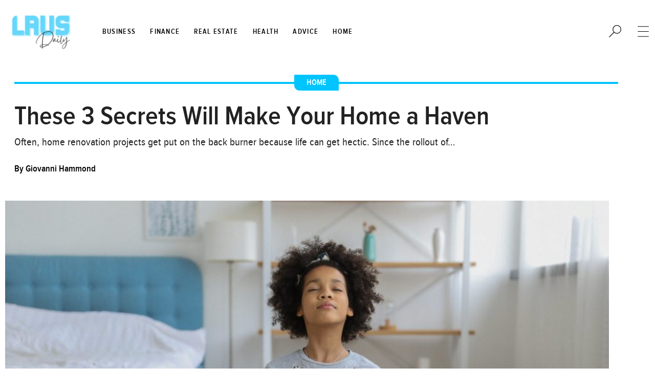

--- FILE ---
content_type: text/html; charset=UTF-8
request_url: https://www.lausddaily.net/these-3-secrets-will-make-your-home-a-haven/
body_size: 22563
content:
<!doctype html>
<html lang="en-US" prefix="og: https://ogp.me/ns#">
<head>
	<meta charset="UTF-8">
	<meta name="viewport" content="width=device-width, initial-scale=1">
	<link rel="profile" href="https://gmpg.org/xfn/11">
		<meta name="robots" content="index" />
<script>window.__SA_DYO_INITIALIZED__=true;</script>

<!-- Search Engine Optimization by Rank Math - https://rankmath.com/ -->
<title>These 3 Secrets Will Make Your Home a Haven &ndash; LAUSD.</title>
<meta name="description" content="Often, home renovation projects get put on the back burner because life can get hectic. Since the rollout of the COVID-19 vaccine, many people have begun to"/>
<meta name="robots" content="follow, index, max-snippet:-1, max-video-preview:-1, max-image-preview:large"/>
<link rel="canonical" href="https://www.lausddaily.net/these-3-secrets-will-make-your-home-a-haven/" />
<meta property="og:locale" content="en_US" />
<meta property="og:type" content="article" />
<meta property="og:title" content="These 3 Secrets Will Make Your Home a Haven &ndash; LAUSD." />
<meta property="og:description" content="Often, home renovation projects get put on the back burner because life can get hectic. Since the rollout of the COVID-19 vaccine, many people have begun to" />
<meta property="og:url" content="https://www.lausddaily.net/these-3-secrets-will-make-your-home-a-haven/" />
<meta property="og:site_name" content="LAUSD." />
<meta property="article:tag" content="Top4" />
<meta property="article:section" content="Home" />
<meta property="og:updated_time" content="2021-11-22T23:55:06+00:00" />
<meta property="og:image" content="https://www.lausddaily.net/wp-content/uploads/2021/07/These-3-Secrets-Will-Make-Your-Home-a-Haven-1024x683.jpeg" />
<meta property="og:image:secure_url" content="https://www.lausddaily.net/wp-content/uploads/2021/07/These-3-Secrets-Will-Make-Your-Home-a-Haven-1024x683.jpeg" />
<meta property="og:image:width" content="800" />
<meta property="og:image:height" content="534" />
<meta property="og:image:alt" content="a person sitting on the floor" />
<meta property="og:image:type" content="image/jpeg" />
<meta property="article:published_time" content="2021-07-07T07:00:49+00:00" />
<meta property="article:modified_time" content="2021-11-22T23:55:06+00:00" />
<meta name="twitter:card" content="summary_large_image" />
<meta name="twitter:title" content="These 3 Secrets Will Make Your Home a Haven &ndash; LAUSD." />
<meta name="twitter:description" content="Often, home renovation projects get put on the back burner because life can get hectic. Since the rollout of the COVID-19 vaccine, many people have begun to" />
<meta name="twitter:image" content="https://www.lausddaily.net/wp-content/uploads/2021/07/These-3-Secrets-Will-Make-Your-Home-a-Haven-1024x683.jpeg" />
<meta name="twitter:label1" content="Written by" />
<meta name="twitter:data1" content="Giovanni Hammond" />
<meta name="twitter:label2" content="Time to read" />
<meta name="twitter:data2" content="3 minutes" />
<script type="application/ld+json" class="rank-math-schema">{"@context":"https://schema.org","@graph":[{"@type":["Organization"],"@id":"https://www.lausddaily.net/#organization","name":"LAUSD.","url":"https://www.lausddaily.net","logo":{"@type":"ImageObject","@id":"https://www.lausddaily.net/#logo","url":"https://www.lausddaily.net/wp-content/uploads/2021/11/LAUSD-Dark.png","contentUrl":"https://www.lausddaily.net/wp-content/uploads/2021/11/LAUSD-Dark.png","caption":"LAUSD.","inLanguage":"en-US","width":"400","height":"200"}},{"@type":"WebSite","@id":"https://www.lausddaily.net/#website","url":"https://www.lausddaily.net","name":"LAUSD.","publisher":{"@id":"https://www.lausddaily.net/#organization"},"inLanguage":"en-US"},{"@type":"ImageObject","@id":"https://www.lausddaily.net/wp-content/uploads/2021/07/These-3-Secrets-Will-Make-Your-Home-a-Haven.jpeg","url":"https://www.lausddaily.net/wp-content/uploads/2021/07/These-3-Secrets-Will-Make-Your-Home-a-Haven.jpeg","width":"2250","height":"1500","caption":"a person sitting on the floor","inLanguage":"en-US"},{"@type":"BreadcrumbList","@id":"https://www.lausddaily.net/these-3-secrets-will-make-your-home-a-haven/#breadcrumb","itemListElement":[{"@type":"ListItem","position":"1","item":{"@id":"https://www.lausddaily.net","name":"Home"}},{"@type":"ListItem","position":"2","item":{"@id":"https://www.lausddaily.net/these-3-secrets-will-make-your-home-a-haven/","name":"These 3 Secrets Will Make Your Home a Haven"}}]},{"@type":"WebPage","@id":"https://www.lausddaily.net/these-3-secrets-will-make-your-home-a-haven/#webpage","url":"https://www.lausddaily.net/these-3-secrets-will-make-your-home-a-haven/","name":"These 3 Secrets Will Make Your Home a Haven &ndash; LAUSD.","datePublished":"2021-07-07T07:00:49+00:00","dateModified":"2021-11-22T23:55:06+00:00","isPartOf":{"@id":"https://www.lausddaily.net/#website"},"primaryImageOfPage":{"@id":"https://www.lausddaily.net/wp-content/uploads/2021/07/These-3-Secrets-Will-Make-Your-Home-a-Haven.jpeg"},"inLanguage":"en-US","breadcrumb":{"@id":"https://www.lausddaily.net/these-3-secrets-will-make-your-home-a-haven/#breadcrumb"}},{"@type":"Person","@id":"https://www.lausddaily.net/author/giovanni-hammond/","name":"Giovanni Hammond","url":"https://www.lausddaily.net/author/giovanni-hammond/","image":{"@type":"ImageObject","@id":"https://secure.gravatar.com/avatar/4b79cbb1a0a20bee7b9312ec4e958c72872936dd36235063abdfda79001770ae?s=96&amp;d=mm&amp;r=g","url":"https://secure.gravatar.com/avatar/4b79cbb1a0a20bee7b9312ec4e958c72872936dd36235063abdfda79001770ae?s=96&amp;d=mm&amp;r=g","caption":"Giovanni Hammond","inLanguage":"en-US"},"worksFor":{"@id":"https://www.lausddaily.net/#organization"}},{"@type":"BlogPosting","headline":"These 3 Secrets Will Make Your Home a Haven &ndash; LAUSD.","datePublished":"2021-07-07T07:00:49+00:00","dateModified":"2021-11-22T23:55:06+00:00","author":{"@id":"https://www.lausddaily.net/author/giovanni-hammond/","name":"Giovanni Hammond"},"publisher":{"@id":"https://www.lausddaily.net/#organization"},"description":"Often, home renovation projects get put on the back burner because life can get hectic. Since the rollout of the COVID-19 vaccine, many people have begun to","name":"These 3 Secrets Will Make Your Home a Haven &ndash; LAUSD.","@id":"https://www.lausddaily.net/these-3-secrets-will-make-your-home-a-haven/#richSnippet","isPartOf":{"@id":"https://www.lausddaily.net/these-3-secrets-will-make-your-home-a-haven/#webpage"},"image":{"@id":"https://www.lausddaily.net/wp-content/uploads/2021/07/These-3-Secrets-Will-Make-Your-Home-a-Haven.jpeg"},"inLanguage":"en-US","mainEntityOfPage":{"@id":"https://www.lausddaily.net/these-3-secrets-will-make-your-home-a-haven/#webpage"}}]}</script>
<!-- /Rank Math WordPress SEO plugin -->

<link rel="alternate" type="application/rss+xml" title="LAUSD. &raquo; Feed" href="https://www.lausddaily.net/feed/" />
<link rel="alternate" type="application/rss+xml" title="LAUSD. &raquo; Comments Feed" href="https://www.lausddaily.net/comments/feed/" />
<style id='wp-img-auto-sizes-contain-inline-css'>
img:is([sizes=auto i],[sizes^="auto," i]){contain-intrinsic-size:3000px 1500px}
/*# sourceURL=wp-img-auto-sizes-contain-inline-css */
</style>
<style id='global-styles-inline-css'>
:root{--wp--preset--aspect-ratio--square: 1;--wp--preset--aspect-ratio--4-3: 4/3;--wp--preset--aspect-ratio--3-4: 3/4;--wp--preset--aspect-ratio--3-2: 3/2;--wp--preset--aspect-ratio--2-3: 2/3;--wp--preset--aspect-ratio--16-9: 16/9;--wp--preset--aspect-ratio--9-16: 9/16;--wp--preset--color--black: #000000;--wp--preset--color--cyan-bluish-gray: #abb8c3;--wp--preset--color--white: #ffffff;--wp--preset--color--pale-pink: #f78da7;--wp--preset--color--vivid-red: #cf2e2e;--wp--preset--color--luminous-vivid-orange: #ff6900;--wp--preset--color--luminous-vivid-amber: #fcb900;--wp--preset--color--light-green-cyan: #7bdcb5;--wp--preset--color--vivid-green-cyan: #00d084;--wp--preset--color--pale-cyan-blue: #8ed1fc;--wp--preset--color--vivid-cyan-blue: #0693e3;--wp--preset--color--vivid-purple: #9b51e0;--wp--preset--gradient--vivid-cyan-blue-to-vivid-purple: linear-gradient(135deg,rgb(6,147,227) 0%,rgb(155,81,224) 100%);--wp--preset--gradient--light-green-cyan-to-vivid-green-cyan: linear-gradient(135deg,rgb(122,220,180) 0%,rgb(0,208,130) 100%);--wp--preset--gradient--luminous-vivid-amber-to-luminous-vivid-orange: linear-gradient(135deg,rgb(252,185,0) 0%,rgb(255,105,0) 100%);--wp--preset--gradient--luminous-vivid-orange-to-vivid-red: linear-gradient(135deg,rgb(255,105,0) 0%,rgb(207,46,46) 100%);--wp--preset--gradient--very-light-gray-to-cyan-bluish-gray: linear-gradient(135deg,rgb(238,238,238) 0%,rgb(169,184,195) 100%);--wp--preset--gradient--cool-to-warm-spectrum: linear-gradient(135deg,rgb(74,234,220) 0%,rgb(151,120,209) 20%,rgb(207,42,186) 40%,rgb(238,44,130) 60%,rgb(251,105,98) 80%,rgb(254,248,76) 100%);--wp--preset--gradient--blush-light-purple: linear-gradient(135deg,rgb(255,206,236) 0%,rgb(152,150,240) 100%);--wp--preset--gradient--blush-bordeaux: linear-gradient(135deg,rgb(254,205,165) 0%,rgb(254,45,45) 50%,rgb(107,0,62) 100%);--wp--preset--gradient--luminous-dusk: linear-gradient(135deg,rgb(255,203,112) 0%,rgb(199,81,192) 50%,rgb(65,88,208) 100%);--wp--preset--gradient--pale-ocean: linear-gradient(135deg,rgb(255,245,203) 0%,rgb(182,227,212) 50%,rgb(51,167,181) 100%);--wp--preset--gradient--electric-grass: linear-gradient(135deg,rgb(202,248,128) 0%,rgb(113,206,126) 100%);--wp--preset--gradient--midnight: linear-gradient(135deg,rgb(2,3,129) 0%,rgb(40,116,252) 100%);--wp--preset--font-size--small: 13px;--wp--preset--font-size--medium: 20px;--wp--preset--font-size--large: 36px;--wp--preset--font-size--x-large: 42px;--wp--preset--spacing--20: 0.44rem;--wp--preset--spacing--30: 0.67rem;--wp--preset--spacing--40: 1rem;--wp--preset--spacing--50: 1.5rem;--wp--preset--spacing--60: 2.25rem;--wp--preset--spacing--70: 3.38rem;--wp--preset--spacing--80: 5.06rem;--wp--preset--shadow--natural: 6px 6px 9px rgba(0, 0, 0, 0.2);--wp--preset--shadow--deep: 12px 12px 50px rgba(0, 0, 0, 0.4);--wp--preset--shadow--sharp: 6px 6px 0px rgba(0, 0, 0, 0.2);--wp--preset--shadow--outlined: 6px 6px 0px -3px rgb(255, 255, 255), 6px 6px rgb(0, 0, 0);--wp--preset--shadow--crisp: 6px 6px 0px rgb(0, 0, 0);}:root { --wp--style--global--content-size: 800px;--wp--style--global--wide-size: 1200px; }:where(body) { margin: 0; }.wp-site-blocks > .alignleft { float: left; margin-right: 2em; }.wp-site-blocks > .alignright { float: right; margin-left: 2em; }.wp-site-blocks > .aligncenter { justify-content: center; margin-left: auto; margin-right: auto; }:where(.wp-site-blocks) > * { margin-block-start: 24px; margin-block-end: 0; }:where(.wp-site-blocks) > :first-child { margin-block-start: 0; }:where(.wp-site-blocks) > :last-child { margin-block-end: 0; }:root { --wp--style--block-gap: 24px; }:root :where(.is-layout-flow) > :first-child{margin-block-start: 0;}:root :where(.is-layout-flow) > :last-child{margin-block-end: 0;}:root :where(.is-layout-flow) > *{margin-block-start: 24px;margin-block-end: 0;}:root :where(.is-layout-constrained) > :first-child{margin-block-start: 0;}:root :where(.is-layout-constrained) > :last-child{margin-block-end: 0;}:root :where(.is-layout-constrained) > *{margin-block-start: 24px;margin-block-end: 0;}:root :where(.is-layout-flex){gap: 24px;}:root :where(.is-layout-grid){gap: 24px;}.is-layout-flow > .alignleft{float: left;margin-inline-start: 0;margin-inline-end: 2em;}.is-layout-flow > .alignright{float: right;margin-inline-start: 2em;margin-inline-end: 0;}.is-layout-flow > .aligncenter{margin-left: auto !important;margin-right: auto !important;}.is-layout-constrained > .alignleft{float: left;margin-inline-start: 0;margin-inline-end: 2em;}.is-layout-constrained > .alignright{float: right;margin-inline-start: 2em;margin-inline-end: 0;}.is-layout-constrained > .aligncenter{margin-left: auto !important;margin-right: auto !important;}.is-layout-constrained > :where(:not(.alignleft):not(.alignright):not(.alignfull)){max-width: var(--wp--style--global--content-size);margin-left: auto !important;margin-right: auto !important;}.is-layout-constrained > .alignwide{max-width: var(--wp--style--global--wide-size);}body .is-layout-flex{display: flex;}.is-layout-flex{flex-wrap: wrap;align-items: center;}.is-layout-flex > :is(*, div){margin: 0;}body .is-layout-grid{display: grid;}.is-layout-grid > :is(*, div){margin: 0;}body{padding-top: 0px;padding-right: 0px;padding-bottom: 0px;padding-left: 0px;}a:where(:not(.wp-element-button)){text-decoration: underline;}:root :where(.wp-element-button, .wp-block-button__link){background-color: #32373c;border-width: 0;color: #fff;font-family: inherit;font-size: inherit;font-style: inherit;font-weight: inherit;letter-spacing: inherit;line-height: inherit;padding-top: calc(0.667em + 2px);padding-right: calc(1.333em + 2px);padding-bottom: calc(0.667em + 2px);padding-left: calc(1.333em + 2px);text-decoration: none;text-transform: inherit;}.has-black-color{color: var(--wp--preset--color--black) !important;}.has-cyan-bluish-gray-color{color: var(--wp--preset--color--cyan-bluish-gray) !important;}.has-white-color{color: var(--wp--preset--color--white) !important;}.has-pale-pink-color{color: var(--wp--preset--color--pale-pink) !important;}.has-vivid-red-color{color: var(--wp--preset--color--vivid-red) !important;}.has-luminous-vivid-orange-color{color: var(--wp--preset--color--luminous-vivid-orange) !important;}.has-luminous-vivid-amber-color{color: var(--wp--preset--color--luminous-vivid-amber) !important;}.has-light-green-cyan-color{color: var(--wp--preset--color--light-green-cyan) !important;}.has-vivid-green-cyan-color{color: var(--wp--preset--color--vivid-green-cyan) !important;}.has-pale-cyan-blue-color{color: var(--wp--preset--color--pale-cyan-blue) !important;}.has-vivid-cyan-blue-color{color: var(--wp--preset--color--vivid-cyan-blue) !important;}.has-vivid-purple-color{color: var(--wp--preset--color--vivid-purple) !important;}.has-black-background-color{background-color: var(--wp--preset--color--black) !important;}.has-cyan-bluish-gray-background-color{background-color: var(--wp--preset--color--cyan-bluish-gray) !important;}.has-white-background-color{background-color: var(--wp--preset--color--white) !important;}.has-pale-pink-background-color{background-color: var(--wp--preset--color--pale-pink) !important;}.has-vivid-red-background-color{background-color: var(--wp--preset--color--vivid-red) !important;}.has-luminous-vivid-orange-background-color{background-color: var(--wp--preset--color--luminous-vivid-orange) !important;}.has-luminous-vivid-amber-background-color{background-color: var(--wp--preset--color--luminous-vivid-amber) !important;}.has-light-green-cyan-background-color{background-color: var(--wp--preset--color--light-green-cyan) !important;}.has-vivid-green-cyan-background-color{background-color: var(--wp--preset--color--vivid-green-cyan) !important;}.has-pale-cyan-blue-background-color{background-color: var(--wp--preset--color--pale-cyan-blue) !important;}.has-vivid-cyan-blue-background-color{background-color: var(--wp--preset--color--vivid-cyan-blue) !important;}.has-vivid-purple-background-color{background-color: var(--wp--preset--color--vivid-purple) !important;}.has-black-border-color{border-color: var(--wp--preset--color--black) !important;}.has-cyan-bluish-gray-border-color{border-color: var(--wp--preset--color--cyan-bluish-gray) !important;}.has-white-border-color{border-color: var(--wp--preset--color--white) !important;}.has-pale-pink-border-color{border-color: var(--wp--preset--color--pale-pink) !important;}.has-vivid-red-border-color{border-color: var(--wp--preset--color--vivid-red) !important;}.has-luminous-vivid-orange-border-color{border-color: var(--wp--preset--color--luminous-vivid-orange) !important;}.has-luminous-vivid-amber-border-color{border-color: var(--wp--preset--color--luminous-vivid-amber) !important;}.has-light-green-cyan-border-color{border-color: var(--wp--preset--color--light-green-cyan) !important;}.has-vivid-green-cyan-border-color{border-color: var(--wp--preset--color--vivid-green-cyan) !important;}.has-pale-cyan-blue-border-color{border-color: var(--wp--preset--color--pale-cyan-blue) !important;}.has-vivid-cyan-blue-border-color{border-color: var(--wp--preset--color--vivid-cyan-blue) !important;}.has-vivid-purple-border-color{border-color: var(--wp--preset--color--vivid-purple) !important;}.has-vivid-cyan-blue-to-vivid-purple-gradient-background{background: var(--wp--preset--gradient--vivid-cyan-blue-to-vivid-purple) !important;}.has-light-green-cyan-to-vivid-green-cyan-gradient-background{background: var(--wp--preset--gradient--light-green-cyan-to-vivid-green-cyan) !important;}.has-luminous-vivid-amber-to-luminous-vivid-orange-gradient-background{background: var(--wp--preset--gradient--luminous-vivid-amber-to-luminous-vivid-orange) !important;}.has-luminous-vivid-orange-to-vivid-red-gradient-background{background: var(--wp--preset--gradient--luminous-vivid-orange-to-vivid-red) !important;}.has-very-light-gray-to-cyan-bluish-gray-gradient-background{background: var(--wp--preset--gradient--very-light-gray-to-cyan-bluish-gray) !important;}.has-cool-to-warm-spectrum-gradient-background{background: var(--wp--preset--gradient--cool-to-warm-spectrum) !important;}.has-blush-light-purple-gradient-background{background: var(--wp--preset--gradient--blush-light-purple) !important;}.has-blush-bordeaux-gradient-background{background: var(--wp--preset--gradient--blush-bordeaux) !important;}.has-luminous-dusk-gradient-background{background: var(--wp--preset--gradient--luminous-dusk) !important;}.has-pale-ocean-gradient-background{background: var(--wp--preset--gradient--pale-ocean) !important;}.has-electric-grass-gradient-background{background: var(--wp--preset--gradient--electric-grass) !important;}.has-midnight-gradient-background{background: var(--wp--preset--gradient--midnight) !important;}.has-small-font-size{font-size: var(--wp--preset--font-size--small) !important;}.has-medium-font-size{font-size: var(--wp--preset--font-size--medium) !important;}.has-large-font-size{font-size: var(--wp--preset--font-size--large) !important;}.has-x-large-font-size{font-size: var(--wp--preset--font-size--x-large) !important;}
:root :where(.wp-block-pullquote){font-size: 1.5em;line-height: 1.6;}
/*# sourceURL=global-styles-inline-css */
</style>
<link rel='stylesheet' id='hello-elementor-header-footer-css' href='https://www.lausddaily.net/wp-content/themes/hello-elementor/assets/css/header-footer.css?ver=3.4.5' media='all' />
<link rel='stylesheet' id='elementor-frontend-css' href='https://www.lausddaily.net/wp-content/plugins/elementor/assets/css/frontend.min.css?ver=3.34.1' media='all' />
<style id='elementor-frontend-inline-css'>
.elementor-kit-913{--e-global-color-primary:#222222;--e-global-color-secondary:#000000;--e-global-color-text:#7A7A7A;--e-global-color-accent:#00C4FE;--e-global-color-fb0fb2b:#FFFFFF00;--e-global-color-9b80543:#FFFFFF;--e-global-color-912fa73:#E5E5E5;--e-global-color-cd15fef:#666666;--e-global-color-10e936f:#55AAFC;--e-global-color-e7a9a8a:#FFBFBD;--e-global-typography-primary-font-family:"Amiri";--e-global-typography-primary-font-weight:600;--e-global-typography-secondary-font-family:"Georgia";--e-global-typography-secondary-font-weight:400;--e-global-typography-text-font-family:"Proxima Nova Condensed Font";--e-global-typography-text-font-weight:400;--e-global-typography-accent-font-family:"Proxima Nova Condensed Font";--e-global-typography-accent-font-weight:500;color:var( --e-global-color-secondary );font-family:"Georgia", Sans-serif;letter-spacing:0px;}.elementor-kit-913 e-page-transition{background-color:#FFBC7D;}.elementor-kit-913 p{margin-block-end:0px;}.elementor-kit-913 a{color:var( --e-global-color-10e936f );}.elementor-kit-913 a:hover{color:var( --e-global-color-accent );}.elementor-section.elementor-section-boxed > .elementor-container{max-width:1336px;}.e-con{--container-max-width:1336px;}.elementor-widget:not(:last-child){margin-block-end:20px;}.elementor-element{--widgets-spacing:20px 20px;--widgets-spacing-row:20px;--widgets-spacing-column:20px;}{}h1.entry-title{display:var(--page-title-display);}.site-header .site-branding{flex-direction:column;align-items:stretch;}.site-header{padding-inline-end:0px;padding-inline-start:0px;}.site-footer .site-branding{flex-direction:column;align-items:stretch;}@media(max-width:1024px){.elementor-section.elementor-section-boxed > .elementor-container{max-width:1024px;}.e-con{--container-max-width:1024px;}}@media(max-width:767px){.elementor-section.elementor-section-boxed > .elementor-container{max-width:767px;}.e-con{--container-max-width:767px;}}/* Start custom CSS */body{
    margin: 0;
}
body .elementor-section .elementor-widget-container .elementor-heading-title:hover a,
body .elementor-widget-container .elementor-post__text .elementor-post__title:hover a{
    color: #666;
}
body .banner-post .elementor-section .elementor-widget-container .elementor-heading-title:hover a{
    color: var( --e-global-color-accent );
}

body .menu-item .elementor-item{
    padding: 4px 10px !important;
    max-width: max-content;
}
body .menu-item:hover .elementor-item,
body .menu-item .elementor-item.elementor-item-active{
    background: var( --e-global-color-accent );
    color: var(--e-global-color-9b80543) !important;
    
}
body .hover-pink .menu-item:hover .elementor-item,
body .hover-pink .menu-item .elementor-item.elementor-item-active{
    background: var( --e-global-color-e7a9a8a );
}

/* sticky nav */
#main-nav{
    max-height: 0;
    opacity: 0;
    transition: 0.5s ease-out all;
}
#logo-wrap img{
    transition: 0.5s ease-out all;
}
section.elementor-section.elementor-sticky.elementor-sticky--active.elementor-sticky--effects .elementor-container #logo-wrap img{
    width: 50%;
}
section.elementor-section.elementor-sticky.elementor-sticky--active.elementor-sticky--effects .elementor-container #main-nav{
    max-height: 1000px;
    opacity: 1;
}


/* MOST POPULAR WITH NUMBER */
.most-popular .elementor-posts-container.elementor-posts > article {
    padding-left: 50px;
    min-height: 50px;
    position: relative;
}
.most-popular .elementor-posts-container.elementor-posts > article:before {
    content: "1.";
    font-family: "Georgia", Sans-serif;
    font-size: 33px;
    line-height: 30px;
    position: absolute;
    left: 15px;
    top: 0;
    color: var( --e-global-color-primary )
}
.most-popular .elementor-posts-container.elementor-posts > article:nth-child(2):before {
    content: "2.";
}
.most-popular .elementor-posts-container.elementor-posts > article:nth-child(3):before {
    content: "3.";
}
.most-popular .elementor-posts-container.elementor-posts > article:nth-child(4):before {
    content: "4.";
}
.most-popular .elementor-posts-container.elementor-posts > article:nth-child(5):before {
    content: "5.";
}

.normal-badge .elementor-widget-container article.elementor-post .elementor-post__card .elementor-post__badge {
    position: relative;
    margin: 0;
    background: transparent;
    padding: 0;
}

/* ZIGZAG POSTS */
.zigzag-post .elementor-widget-container .elementor-posts > article:nth-child(even) .elementor-section-wrap > section > .elementor-container {
    flex-direction: row-reverse;
}

/* INLINE ICON CENTER */
.inline-center .elementor-icon-box-wrapper{
    width: max-content;
    margin: auto;
}/* End custom CSS */
/* Start Custom Fonts CSS */@font-face {
	font-family: 'Amiri';
	font-style: italic;
	font-weight: normal;
	font-display: swap;
	src: url('https://www.lausddaily.net/wp-content/uploads/2021/09/Amiri-Italic.eot');
	src: url('https://www.lausddaily.net/wp-content/uploads/2021/09/Amiri-Italic.eot?#iefix') format('embedded-opentype'),
		url('https://www.lausddaily.net/wp-content/uploads/2021/09/Amiri-Italic.woff2') format('woff2'),
		url('https://www.lausddaily.net/wp-content/uploads/2021/09/Amiri-Italic.woff') format('woff'),
		url('https://www.lausddaily.net/wp-content/uploads/2021/09/Amiri-Italic.ttf') format('truetype'),
		url('https://www.lausddaily.net/wp-content/uploads/2021/09/Amiri-Italic.svg#Amiri') format('svg');
}
@font-face {
	font-family: 'Amiri';
	font-style: normal;
	font-weight: normal;
	font-display: swap;
	src: url('https://www.lausddaily.net/wp-content/uploads/2021/09/Amiri-Regular.eot');
	src: url('https://www.lausddaily.net/wp-content/uploads/2021/09/Amiri-Regular.eot?#iefix') format('embedded-opentype'),
		url('https://www.lausddaily.net/wp-content/uploads/2021/09/Amiri-Regular.woff2') format('woff2'),
		url('https://www.lausddaily.net/wp-content/uploads/2021/09/Amiri-Regular.woff') format('woff'),
		url('https://www.lausddaily.net/wp-content/uploads/2021/09/Amiri-Regular.ttf') format('truetype'),
		url('https://www.lausddaily.net/wp-content/uploads/2021/09/Amiri-Regular.svg#Amiri') format('svg');
}
/* End Custom Fonts CSS */
/* Start Custom Fonts CSS */@font-face {
	font-family: 'Proxima Nova Condensed Font';
	font-style: normal;
	font-weight: normal;
	font-display: swap;
	src: url('https://www.lausddaily.net/wp-content/uploads/2021/09/ProximaNovaCond-Regular.eot');
	src: url('https://www.lausddaily.net/wp-content/uploads/2021/09/ProximaNovaCond-Regular.eot?#iefix') format('embedded-opentype'),
		url('https://www.lausddaily.net/wp-content/uploads/2021/09/proxima_nova_cond_reg-webfont.woff2') format('woff2'),
		url('https://www.lausddaily.net/wp-content/uploads/2021/09/proxima_nova_cond_reg-webfont.woff') format('woff'),
		url('https://www.lausddaily.net/wp-content/uploads/2021/09/ProximaNovaCond-Regular.ttf') format('truetype'),
		url('https://www.lausddaily.net/wp-content/uploads/2021/09/ProximaNovaCond-Regular.svg#ProximaNovaCondensedFont') format('svg');
}
@font-face {
	font-family: 'Proxima Nova Condensed Font';
	font-style: normal;
	font-weight: bold;
	font-display: swap;
	src: url('https://www.lausddaily.net/wp-content/uploads/2021/09/ProximaNovaCond-Semibold.eot');
	src: url('https://www.lausddaily.net/wp-content/uploads/2021/09/ProximaNovaCond-Semibold.eot?#iefix') format('embedded-opentype'),
		url('https://www.lausddaily.net/wp-content/uploads/2021/09/proxima_nova_cond_sbold-webfont.woff2') format('woff2'),
		url('https://www.lausddaily.net/wp-content/uploads/2021/09/proxima_nova_cond_sbold-webfont.woff') format('woff'),
		url('https://www.lausddaily.net/wp-content/uploads/2021/09/ProximaNovaCond-Semibold.ttf') format('truetype'),
		url('https://www.lausddaily.net/wp-content/uploads/2021/09/ProximaNovaCond-Semibold.svg#ProximaNovaCondensedFont') format('svg');
}
@font-face {
	font-family: 'Proxima Nova Condensed Font';
	font-style: italic;
	font-weight: bold;
	font-display: swap;
	src: url('https://www.lausddaily.net/wp-content/uploads/2021/09/ProximaNovaCond-SemiboldIt.eot');
	src: url('https://www.lausddaily.net/wp-content/uploads/2021/09/ProximaNovaCond-SemiboldIt.eot?#iefix') format('embedded-opentype'),
		url('https://www.lausddaily.net/wp-content/uploads/2021/09/proxima_nova_cond_sbold_it-webfont.woff2') format('woff2'),
		url('https://www.lausddaily.net/wp-content/uploads/2021/09/proxima_nova_cond_sbold_it-webfont.woff') format('woff'),
		url('https://www.lausddaily.net/wp-content/uploads/2021/09/ProximaNovaCond-SemiboldIt.ttf') format('truetype'),
		url('https://www.lausddaily.net/wp-content/uploads/2021/09/ProximaNovaCond-SemiboldIt.svg#ProximaNovaCondensedFont') format('svg');
}
@font-face {
	font-family: 'Proxima Nova Condensed Font';
	font-style: italic;
	font-weight: normal;
	font-display: swap;
	src: url('https://www.lausddaily.net/wp-content/uploads/2021/09/ProximaNovaCond-RegularIt.eot');
	src: url('https://www.lausddaily.net/wp-content/uploads/2021/09/ProximaNovaCond-RegularIt.eot?#iefix') format('embedded-opentype'),
		url('https://www.lausddaily.net/wp-content/uploads/2021/09/proxima_nova_cond_reg_it-webfont.woff2') format('woff2'),
		url('https://www.lausddaily.net/wp-content/uploads/2021/09/proxima_nova_cond_reg_it-webfont.woff') format('woff'),
		url('https://www.lausddaily.net/wp-content/uploads/2021/09/ProximaNovaCond-RegularIt.ttf') format('truetype'),
		url('https://www.lausddaily.net/wp-content/uploads/2021/09/ProximaNovaCond-RegularIt.svg#ProximaNovaCondensedFont') format('svg');
}
@font-face {
	font-family: 'Proxima Nova Condensed Font';
	font-style: normal;
	font-weight: 100;
	font-display: swap;
	src: url('https://www.lausddaily.net/wp-content/uploads/2021/09/ProximaNovaCond-Thin.eot');
	src: url('https://www.lausddaily.net/wp-content/uploads/2021/09/ProximaNovaCond-Thin.eot?#iefix') format('embedded-opentype'),
		url('https://www.lausddaily.net/wp-content/uploads/2021/09/proxima_nova_cond_thin-webfont.woff2') format('woff2'),
		url('https://www.lausddaily.net/wp-content/uploads/2021/09/proxima_nova_cond_thin-webfont.woff') format('woff'),
		url('https://www.lausddaily.net/wp-content/uploads/2021/09/ProximaNovaCond-Thin.ttf') format('truetype'),
		url('https://www.lausddaily.net/wp-content/uploads/2021/09/ProximaNovaCond-Thin.svg#ProximaNovaCondensedFont') format('svg');
}
@font-face {
	font-family: 'Proxima Nova Condensed Font';
	font-style: italic;
	font-weight: 100;
	font-display: swap;
	src: url('https://www.lausddaily.net/wp-content/uploads/2021/09/ProximaNovaCond-ThinIt.eot');
	src: url('https://www.lausddaily.net/wp-content/uploads/2021/09/ProximaNovaCond-ThinIt.eot?#iefix') format('embedded-opentype'),
		url('https://www.lausddaily.net/wp-content/uploads/2021/09/proxima_nova_cond_thin_it-webfont.woff2') format('woff2'),
		url('https://www.lausddaily.net/wp-content/uploads/2021/09/proxima_nova_cond_thin_it-webfont.woff') format('woff'),
		url('https://www.lausddaily.net/wp-content/uploads/2021/09/ProximaNovaCond-ThinIt.ttf') format('truetype'),
		url('https://www.lausddaily.net/wp-content/uploads/2021/09/ProximaNovaCond-ThinIt.svg#ProximaNovaCondensedFont') format('svg');
}
@font-face {
	font-family: 'Proxima Nova Condensed Font';
	font-style: normal;
	font-weight: 800;
	font-display: swap;
	src: url('https://www.lausddaily.net/wp-content/uploads/2021/09/ProximaNovaCond-Bold.eot');
	src: url('https://www.lausddaily.net/wp-content/uploads/2021/09/ProximaNovaCond-Bold.eot?#iefix') format('embedded-opentype'),
		url('https://www.lausddaily.net/wp-content/uploads/2021/09/proxima_nova_cond_bold-webfont-1.woff2') format('woff2'),
		url('https://www.lausddaily.net/wp-content/uploads/2021/09/proxima_nova_cond_bold-webfont-1.woff') format('woff'),
		url('https://www.lausddaily.net/wp-content/uploads/2021/09/ProximaNovaCond-Bold.ttf') format('truetype'),
		url('https://www.lausddaily.net/wp-content/uploads/2021/09/ProximaNovaCond-Bold.svg#ProximaNovaCondensedFont') format('svg');
}
@font-face {
	font-family: 'Proxima Nova Condensed Font';
	font-style: italic;
	font-weight: 800;
	font-display: swap;
	src: url('https://www.lausddaily.net/wp-content/uploads/2021/09/ProximaNovaCond-BoldIt.eot');
	src: url('https://www.lausddaily.net/wp-content/uploads/2021/09/ProximaNovaCond-BoldIt.eot?#iefix') format('embedded-opentype'),
		url('https://www.lausddaily.net/wp-content/uploads/2021/09/proxima_nova_cond_bold_it-webfont-1.woff2') format('woff2'),
		url('https://www.lausddaily.net/wp-content/uploads/2021/09/proxima_nova_cond_bold-webfont-2.woff') format('woff'),
		url('https://www.lausddaily.net/wp-content/uploads/2021/09/ProximaNovaCond-BoldIt.ttf') format('truetype'),
		url('https://www.lausddaily.net/wp-content/uploads/2021/09/ProximaNovaCond-BoldIt.svg#ProximaNovaCondensedFont') format('svg');
}
@font-face {
	font-family: 'Proxima Nova Condensed Font';
	font-style: normal;
	font-weight: 900;
	font-display: swap;
	src: url('https://www.lausddaily.net/wp-content/uploads/2021/09/ProximaNovaCond-Extrabld.eot');
	src: url('https://www.lausddaily.net/wp-content/uploads/2021/09/ProximaNovaCond-Extrabld.eot?#iefix') format('embedded-opentype'),
		url('https://www.lausddaily.net/wp-content/uploads/2021/09/proxima_nova_cond_xbold-webfont.woff2') format('woff2'),
		url('https://www.lausddaily.net/wp-content/uploads/2021/09/proxima_nova_cond_xbold-webfont.woff') format('woff'),
		url('https://www.lausddaily.net/wp-content/uploads/2021/09/ProximaNovaCond-Extrabld.ttf') format('truetype'),
		url('https://www.lausddaily.net/wp-content/uploads/2021/09/ProximaNovaCond-Extrabld.svg#ProximaNovaCondensedFont') format('svg');
}
@font-face {
	font-family: 'Proxima Nova Condensed Font';
	font-style: italic;
	font-weight: 900;
	font-display: swap;
	src: url('https://www.lausddaily.net/wp-content/uploads/2021/09/ProximaNovaCond-ExtrabldIt.eot');
	src: url('https://www.lausddaily.net/wp-content/uploads/2021/09/ProximaNovaCond-ExtrabldIt.eot?#iefix') format('embedded-opentype'),
		url('https://www.lausddaily.net/wp-content/uploads/2021/09/proxima_nova_cond_xbold_it-webfont.woff2') format('woff2'),
		url('https://www.lausddaily.net/wp-content/uploads/2021/09/proxima_nova_cond_xbold_it-webfont.woff') format('woff'),
		url('https://www.lausddaily.net/wp-content/uploads/2021/09/ProximaNovaCond-ExtrabldIt.ttf') format('truetype'),
		url('https://www.lausddaily.net/wp-content/uploads/2021/09/ProximaNovaCond-ExtrabldIt.svg#ProximaNovaCondensedFont') format('svg');
}
/* End Custom Fonts CSS */
.elementor-915 .elementor-element.elementor-element-3546c16 > .elementor-container > .elementor-column > .elementor-widget-wrap{align-content:center;align-items:center;}.elementor-915 .elementor-element.elementor-element-3546c16:not(.elementor-motion-effects-element-type-background), .elementor-915 .elementor-element.elementor-element-3546c16 > .elementor-motion-effects-container > .elementor-motion-effects-layer{background-color:#FFFFFF;}.elementor-915 .elementor-element.elementor-element-3546c16{transition:background 0.3s, border 0.3s, border-radius 0.3s, box-shadow 0.3s;padding:16px 0px 10px 0px;}.elementor-915 .elementor-element.elementor-element-3546c16 > .elementor-background-overlay{transition:background 0.3s, border-radius 0.3s, opacity 0.3s;}.elementor-widget-theme-site-logo .widget-image-caption{color:var( --e-global-color-text );font-family:var( --e-global-typography-text-font-family ), Sans-serif;font-weight:var( --e-global-typography-text-font-weight );}.elementor-915 .elementor-element.elementor-element-f4c1ba4{text-align:start;}.elementor-915 .elementor-element.elementor-element-f4c1ba4 img{width:193px;max-width:100%;}.elementor-widget-nav-menu .elementor-nav-menu .elementor-item{font-family:var( --e-global-typography-primary-font-family ), Sans-serif;font-weight:var( --e-global-typography-primary-font-weight );}.elementor-widget-nav-menu .elementor-nav-menu--main .elementor-item{color:var( --e-global-color-text );fill:var( --e-global-color-text );}.elementor-widget-nav-menu .elementor-nav-menu--main .elementor-item:hover,
					.elementor-widget-nav-menu .elementor-nav-menu--main .elementor-item.elementor-item-active,
					.elementor-widget-nav-menu .elementor-nav-menu--main .elementor-item.highlighted,
					.elementor-widget-nav-menu .elementor-nav-menu--main .elementor-item:focus{color:var( --e-global-color-accent );fill:var( --e-global-color-accent );}.elementor-widget-nav-menu .elementor-nav-menu--main:not(.e--pointer-framed) .elementor-item:before,
					.elementor-widget-nav-menu .elementor-nav-menu--main:not(.e--pointer-framed) .elementor-item:after{background-color:var( --e-global-color-accent );}.elementor-widget-nav-menu .e--pointer-framed .elementor-item:before,
					.elementor-widget-nav-menu .e--pointer-framed .elementor-item:after{border-color:var( --e-global-color-accent );}.elementor-widget-nav-menu{--e-nav-menu-divider-color:var( --e-global-color-text );}.elementor-widget-nav-menu .elementor-nav-menu--dropdown .elementor-item, .elementor-widget-nav-menu .elementor-nav-menu--dropdown  .elementor-sub-item{font-family:var( --e-global-typography-accent-font-family ), Sans-serif;font-weight:var( --e-global-typography-accent-font-weight );}.elementor-915 .elementor-element.elementor-element-3a354b5{width:var( --container-widget-width, 89% );max-width:89%;--container-widget-width:89%;--container-widget-flex-grow:0;--e-nav-menu-horizontal-menu-item-margin:calc( 8px / 2 );}.elementor-915 .elementor-element.elementor-element-3a354b5 > .elementor-widget-container{margin:4px 0px 4px 16px;padding:0px 0px 0px 0px;}.elementor-915 .elementor-element.elementor-element-3a354b5 .elementor-nav-menu .elementor-item{font-family:"Proxima Nova Condensed Font", Sans-serif;font-size:14px;font-weight:bold;text-transform:uppercase;font-style:normal;line-height:22px;letter-spacing:1.3px;}.elementor-915 .elementor-element.elementor-element-3a354b5 .elementor-nav-menu--main .elementor-item{color:#000000;fill:#000000;padding-left:6px;padding-right:6px;padding-top:0px;padding-bottom:0px;}.elementor-915 .elementor-element.elementor-element-3a354b5 .elementor-nav-menu--main .elementor-item:hover,
					.elementor-915 .elementor-element.elementor-element-3a354b5 .elementor-nav-menu--main .elementor-item.elementor-item-active,
					.elementor-915 .elementor-element.elementor-element-3a354b5 .elementor-nav-menu--main .elementor-item.highlighted,
					.elementor-915 .elementor-element.elementor-element-3a354b5 .elementor-nav-menu--main .elementor-item:focus{color:#00BCF1;fill:#00BCF1;}.elementor-915 .elementor-element.elementor-element-3a354b5 .elementor-nav-menu--main .elementor-item.elementor-item-active{color:var( --e-global-color-9b80543 );}.elementor-915 .elementor-element.elementor-element-3a354b5 .elementor-nav-menu--main:not(.elementor-nav-menu--layout-horizontal) .elementor-nav-menu > li:not(:last-child){margin-bottom:8px;}.elementor-widget-icon.elementor-view-stacked .elementor-icon{background-color:var( --e-global-color-primary );}.elementor-widget-icon.elementor-view-framed .elementor-icon, .elementor-widget-icon.elementor-view-default .elementor-icon{color:var( --e-global-color-primary );border-color:var( --e-global-color-primary );}.elementor-widget-icon.elementor-view-framed .elementor-icon, .elementor-widget-icon.elementor-view-default .elementor-icon svg{fill:var( --e-global-color-primary );}.elementor-915 .elementor-element.elementor-element-0c4496b{width:var( --container-widget-width, 6% );max-width:6%;--container-widget-width:6%;--container-widget-flex-grow:0;}.elementor-915 .elementor-element.elementor-element-0c4496b > .elementor-widget-container{margin:0px 0px 0px 0px;}.elementor-915 .elementor-element.elementor-element-0c4496b .elementor-icon-wrapper{text-align:end;}.elementor-915 .elementor-element.elementor-element-0c4496b.elementor-view-stacked .elementor-icon{background-color:var( --e-global-color-secondary );}.elementor-915 .elementor-element.elementor-element-0c4496b.elementor-view-framed .elementor-icon, .elementor-915 .elementor-element.elementor-element-0c4496b.elementor-view-default .elementor-icon{color:var( --e-global-color-secondary );border-color:var( --e-global-color-secondary );}.elementor-915 .elementor-element.elementor-element-0c4496b.elementor-view-framed .elementor-icon, .elementor-915 .elementor-element.elementor-element-0c4496b.elementor-view-default .elementor-icon svg{fill:var( --e-global-color-secondary );}.elementor-915 .elementor-element.elementor-element-0c4496b .elementor-icon{font-size:26px;}.elementor-915 .elementor-element.elementor-element-0c4496b .elementor-icon svg{height:26px;}.elementor-915 .elementor-element.elementor-element-cc82e2e{width:var( --container-widget-width, 5% );max-width:5%;--container-widget-width:5%;--container-widget-flex-grow:0;}.elementor-915 .elementor-element.elementor-element-cc82e2e > .elementor-widget-container{margin:0px 0px 0px 0px;}.elementor-915 .elementor-element.elementor-element-cc82e2e .elementor-icon-wrapper{text-align:end;}.elementor-915 .elementor-element.elementor-element-cc82e2e.elementor-view-stacked .elementor-icon{background-color:var( --e-global-color-secondary );}.elementor-915 .elementor-element.elementor-element-cc82e2e.elementor-view-framed .elementor-icon, .elementor-915 .elementor-element.elementor-element-cc82e2e.elementor-view-default .elementor-icon{color:var( --e-global-color-secondary );border-color:var( --e-global-color-secondary );}.elementor-915 .elementor-element.elementor-element-cc82e2e.elementor-view-framed .elementor-icon, .elementor-915 .elementor-element.elementor-element-cc82e2e.elementor-view-default .elementor-icon svg{fill:var( --e-global-color-secondary );}.elementor-915 .elementor-element.elementor-element-cc82e2e .elementor-icon{font-size:26px;}.elementor-915 .elementor-element.elementor-element-cc82e2e .elementor-icon svg{height:26px;}.elementor-theme-builder-content-area{height:400px;}.elementor-location-header:before, .elementor-location-footer:before{content:"";display:table;clear:both;}@media(max-width:1024px){.elementor-915 .elementor-element.elementor-element-f4c1ba4 img{width:282px;}.elementor-915 .elementor-element.elementor-element-ad827c9.elementor-column > .elementor-widget-wrap{justify-content:flex-end;}.elementor-915 .elementor-element.elementor-element-3a354b5{width:var( --container-widget-width, 80% );max-width:80%;--container-widget-width:80%;--container-widget-flex-grow:0;}.elementor-915 .elementor-element.elementor-element-3a354b5 > .elementor-widget-container{margin:10px 0px 10px 0px;padding:0px 0px 0px 0px;}.elementor-915 .elementor-element.elementor-element-0c4496b{width:var( --container-widget-width, 10% );max-width:10%;--container-widget-width:10%;--container-widget-flex-grow:0;}.elementor-915 .elementor-element.elementor-element-cc82e2e{width:var( --container-widget-width, 10% );max-width:10%;--container-widget-width:10%;--container-widget-flex-grow:0;}.elementor-915 .elementor-element.elementor-element-cc82e2e .elementor-icon-wrapper{text-align:end;}}@media(min-width:768px){.elementor-915 .elementor-element.elementor-element-7b0ef4a{width:16%;}.elementor-915 .elementor-element.elementor-element-ad827c9{width:109%;}}@media(max-width:1024px) and (min-width:768px){.elementor-915 .elementor-element.elementor-element-7b0ef4a{width:30%;}.elementor-915 .elementor-element.elementor-element-ad827c9{width:70%;}}@media(max-width:767px){.elementor-915 .elementor-element.elementor-element-7b0ef4a{width:70%;}.elementor-915 .elementor-element.elementor-element-f4c1ba4 img{width:300px;}.elementor-915 .elementor-element.elementor-element-ad827c9{width:30%;}.elementor-915 .elementor-element.elementor-element-ad827c9.elementor-column > .elementor-widget-wrap{justify-content:flex-end;}.elementor-915 .elementor-element.elementor-element-3a354b5{width:var( --container-widget-width, 1% );max-width:1%;--container-widget-width:1%;--container-widget-flex-grow:0;--e-nav-menu-horizontal-menu-item-margin:calc( 4px / 2 );}.elementor-915 .elementor-element.elementor-element-3a354b5 > .elementor-widget-container{padding:3px 0px 3px 0px;}.elementor-915 .elementor-element.elementor-element-3a354b5 .elementor-nav-menu--main:not(.elementor-nav-menu--layout-horizontal) .elementor-nav-menu > li:not(:last-child){margin-bottom:4px;}.elementor-915 .elementor-element.elementor-element-0c4496b{width:var( --container-widget-width, 35% );max-width:35%;--container-widget-width:35%;--container-widget-flex-grow:0;}.elementor-915 .elementor-element.elementor-element-0c4496b .elementor-icon-wrapper{text-align:end;}.elementor-915 .elementor-element.elementor-element-cc82e2e{width:var( --container-widget-width, 35% );max-width:35%;--container-widget-width:35%;--container-widget-flex-grow:0;}.elementor-915 .elementor-element.elementor-element-cc82e2e .elementor-icon-wrapper{text-align:end;}}/* Start custom CSS for icon, class: .elementor-element-0c4496b */.elementor-915 .elementor-element.elementor-element-0c4496b{
    line-height: 12px;
}/* End custom CSS */
/* Start custom CSS for icon, class: .elementor-element-cc82e2e */.elementor-915 .elementor-element.elementor-element-cc82e2e{
    line-height: 12px;
}/* End custom CSS */
.elementor-975 .elementor-element.elementor-element-cf67aea > .elementor-background-overlay{background-color:transparent;background-image:radial-gradient(at bottom left, var( --e-global-color-e7a9a8a ) 20%, var( --e-global-color-10e936f ) 70%);opacity:1;}.elementor-975 .elementor-element.elementor-element-cf67aea{padding:3rem 0rem 2rem 0rem;}.elementor-widget-image .widget-image-caption{color:var( --e-global-color-text );font-family:var( --e-global-typography-text-font-family ), Sans-serif;font-weight:var( --e-global-typography-text-font-weight );}.elementor-975 .elementor-element.elementor-element-a590173{text-align:start;}.elementor-975 .elementor-element.elementor-element-a590173 img{width:100px;filter:brightness( 200% ) contrast( 200% ) saturate( 200% ) blur( 0px ) hue-rotate( 0deg );}.elementor-widget-icon-list .elementor-icon-list-item:not(:last-child):after{border-color:var( --e-global-color-text );}.elementor-widget-icon-list .elementor-icon-list-icon i{color:var( --e-global-color-primary );}.elementor-widget-icon-list .elementor-icon-list-icon svg{fill:var( --e-global-color-primary );}.elementor-widget-icon-list .elementor-icon-list-item > .elementor-icon-list-text, .elementor-widget-icon-list .elementor-icon-list-item > a{font-family:var( --e-global-typography-text-font-family ), Sans-serif;font-weight:var( --e-global-typography-text-font-weight );}.elementor-widget-icon-list .elementor-icon-list-text{color:var( --e-global-color-secondary );}.elementor-975 .elementor-element.elementor-element-f70bcca .elementor-icon-list-icon i{transition:color 0.3s;}.elementor-975 .elementor-element.elementor-element-f70bcca .elementor-icon-list-icon svg{transition:fill 0.3s;}.elementor-975 .elementor-element.elementor-element-f70bcca{--e-icon-list-icon-size:14px;--icon-vertical-offset:0px;}.elementor-975 .elementor-element.elementor-element-f70bcca .elementor-icon-list-item > .elementor-icon-list-text, .elementor-975 .elementor-element.elementor-element-f70bcca .elementor-icon-list-item > a{font-family:"Proxima Nova Condensed Font", Sans-serif;font-size:16px;font-weight:400;text-transform:uppercase;line-height:25px;}.elementor-975 .elementor-element.elementor-element-f70bcca .elementor-icon-list-text{color:var( --e-global-color-9b80543 );transition:color 0.3s;}.elementor-widget-heading .elementor-heading-title{font-family:var( --e-global-typography-primary-font-family ), Sans-serif;font-weight:var( --e-global-typography-primary-font-weight );color:var( --e-global-color-primary );}.elementor-975 .elementor-element.elementor-element-bcf8499 .elementor-heading-title{font-family:"Amiri", Sans-serif;font-size:22px;font-weight:500;line-height:24px;color:var( --e-global-color-9b80543 );}.elementor-975 .elementor-element.elementor-element-36cffcf{--grid-template-columns:repeat(0, auto);--icon-size:18px;--grid-column-gap:5px;--grid-row-gap:0px;}.elementor-975 .elementor-element.elementor-element-36cffcf .elementor-widget-container{text-align:left;}.elementor-975 .elementor-element.elementor-element-36cffcf .elementor-social-icon{background-color:var( --e-global-color-fb0fb2b );}.elementor-975 .elementor-element.elementor-element-36cffcf .elementor-social-icon i{color:var( --e-global-color-9b80543 );}.elementor-975 .elementor-element.elementor-element-36cffcf .elementor-social-icon svg{fill:var( --e-global-color-9b80543 );}.elementor-975 .elementor-element.elementor-element-18fb61c .elementor-heading-title{font-family:"Amiri", Sans-serif;font-size:22px;font-weight:500;line-height:24px;color:var( --e-global-color-9b80543 );}.elementor-975 .elementor-element.elementor-element-5f16b20 .elementor-icon-list-icon i{transition:color 0.3s;}.elementor-975 .elementor-element.elementor-element-5f16b20 .elementor-icon-list-icon svg{transition:fill 0.3s;}.elementor-975 .elementor-element.elementor-element-5f16b20{--e-icon-list-icon-size:14px;--icon-vertical-offset:0px;}.elementor-975 .elementor-element.elementor-element-5f16b20 .elementor-icon-list-item > .elementor-icon-list-text, .elementor-975 .elementor-element.elementor-element-5f16b20 .elementor-icon-list-item > a{font-family:"Proxima Nova Condensed Font", Sans-serif;font-size:16px;font-weight:400;text-transform:uppercase;line-height:25px;}.elementor-975 .elementor-element.elementor-element-5f16b20 .elementor-icon-list-text{color:var( --e-global-color-9b80543 );transition:color 0.3s;}.elementor-widget-text-editor{font-family:var( --e-global-typography-text-font-family ), Sans-serif;font-weight:var( --e-global-typography-text-font-weight );color:var( --e-global-color-text );}.elementor-widget-text-editor.elementor-drop-cap-view-stacked .elementor-drop-cap{background-color:var( --e-global-color-primary );}.elementor-widget-text-editor.elementor-drop-cap-view-framed .elementor-drop-cap, .elementor-widget-text-editor.elementor-drop-cap-view-default .elementor-drop-cap{color:var( --e-global-color-primary );border-color:var( --e-global-color-primary );}.elementor-975 .elementor-element.elementor-element-454203e{text-align:center;color:var( --e-global-color-9b80543 );}.elementor-theme-builder-content-area{height:400px;}.elementor-location-header:before, .elementor-location-footer:before{content:"";display:table;clear:both;}@media(max-width:1024px){.elementor-975 .elementor-element.elementor-element-cf67aea{padding:2rem 1rem 2rem 1rem;}}/* Start custom CSS for icon-list, class: .elementor-element-f70bcca */.elementor-975 .elementor-element.elementor-element-f70bcca li .elementor-icon-list-text{
    padding: 4px 10px !important;
    max-width: max-content;
}
.elementor-975 .elementor-element.elementor-element-f70bcca li:hover .elementor-icon-list-text,
body .menu-item .elementor-item.elementor-item-active{
    background: var( --e-global-color-accent );
    color: var(--e-global-color-9b80543) !important;
}/* End custom CSS */
/* Start custom CSS for column, class: .elementor-element-47ade51 */@media (min-width: 768px){
    .elementor-975 .elementor-element.elementor-element-47ade51{
        width: 33.33%;
    }
}/* End custom CSS */
/* Start custom CSS for column, class: .elementor-element-f7d0b0f */@media (min-width: 768px){
    .elementor-975 .elementor-element.elementor-element-f7d0b0f{
        width: 33.33%;
    }
}/* End custom CSS */
/* Start custom CSS for icon-list, class: .elementor-element-5f16b20 */.elementor-975 .elementor-element.elementor-element-5f16b20 li .elementor-icon-list-text{
    padding: 4px 10px !important;
    max-width: max-content;
}
.elementor-975 .elementor-element.elementor-element-5f16b20 li:hover .elementor-icon-list-text,
body .menu-item .elementor-item.elementor-item-active{
    background: var( --e-global-color-e7a9a8a );
    color: var(--e-global-color-9b80543) !important;
    
}/* End custom CSS */
/* Start custom CSS for column, class: .elementor-element-1576b49 */@media (min-width: 768px){
    .elementor-975 .elementor-element.elementor-element-1576b49{
        width: 33.33%;
    }
}/* End custom CSS */
/* Start custom CSS for column, class: .elementor-element-b56eeba */.elementor-975 .elementor-element.elementor-element-b56eeba{
    width: 100% !important;
}/* End custom CSS */
/* Start custom CSS for section, class: .elementor-element-cf67aea */.elementor-975 .elementor-element.elementor-element-cf67aea .elementor-container{
    display: flex;
    flex-wrap: wrap;
}/* End custom CSS */
.elementor-1337 .elementor-element.elementor-element-082ef49 > .elementor-container{max-width:1200px;}.elementor-1337 .elementor-element.elementor-element-082ef49{padding:1.5rem 1.125rem 1rem 1.125rem;}.elementor-1337 .elementor-element.elementor-element-1794cbb > .elementor-widget-wrap > .elementor-widget:not(.elementor-widget__width-auto):not(.elementor-widget__width-initial):not(:last-child):not(.elementor-absolute){margin-block-end:0px;}.elementor-widget-post-info .elementor-icon-list-item:not(:last-child):after{border-color:var( --e-global-color-text );}.elementor-widget-post-info .elementor-icon-list-icon i{color:var( --e-global-color-primary );}.elementor-widget-post-info .elementor-icon-list-icon svg{fill:var( --e-global-color-primary );}.elementor-widget-post-info .elementor-icon-list-text, .elementor-widget-post-info .elementor-icon-list-text a{color:var( --e-global-color-secondary );}.elementor-widget-post-info .elementor-icon-list-item{font-family:var( --e-global-typography-text-font-family ), Sans-serif;font-weight:var( --e-global-typography-text-font-weight );}.elementor-1337 .elementor-element.elementor-element-43cd385 > .elementor-widget-container{margin:0px 0px 24px 0px;}.elementor-1337 .elementor-element.elementor-element-43cd385 .elementor-icon-list-icon{width:14px;}.elementor-1337 .elementor-element.elementor-element-43cd385 .elementor-icon-list-icon i{font-size:14px;}.elementor-1337 .elementor-element.elementor-element-43cd385 .elementor-icon-list-icon svg{--e-icon-list-icon-size:14px;}.elementor-1337 .elementor-element.elementor-element-43cd385 .elementor-icon-list-text, .elementor-1337 .elementor-element.elementor-element-43cd385 .elementor-icon-list-text a{color:var( --e-global-color-9b80543 );}.elementor-1337 .elementor-element.elementor-element-43cd385 .elementor-icon-list-item{font-family:"Proxima Nova Condensed Font", Sans-serif;font-size:16px;font-weight:bold;text-transform:uppercase;line-height:20px;}.elementor-widget-theme-post-title .elementor-heading-title{font-family:var( --e-global-typography-primary-font-family ), Sans-serif;font-weight:var( --e-global-typography-primary-font-weight );color:var( --e-global-color-primary );}.elementor-1337 .elementor-element.elementor-element-b797815 .elementor-heading-title{font-family:"Proxima Nova Condensed Font", Sans-serif;font-size:52px;font-weight:700;line-height:64px;}.elementor-widget-text-editor{font-family:var( --e-global-typography-text-font-family ), Sans-serif;font-weight:var( --e-global-typography-text-font-weight );color:var( --e-global-color-text );}.elementor-widget-text-editor.elementor-drop-cap-view-stacked .elementor-drop-cap{background-color:var( --e-global-color-primary );}.elementor-widget-text-editor.elementor-drop-cap-view-framed .elementor-drop-cap, .elementor-widget-text-editor.elementor-drop-cap-view-default .elementor-drop-cap{color:var( --e-global-color-primary );border-color:var( --e-global-color-primary );}.elementor-1337 .elementor-element.elementor-element-09bc847 > .elementor-widget-container{margin:0.25em 0em 0.25em 0em;}.elementor-1337 .elementor-element.elementor-element-09bc847{font-family:"Proxima Nova Condensed Font", Sans-serif;font-size:21px;font-weight:400;line-height:25px;color:var( --e-global-color-primary );}.elementor-1337 .elementor-element.elementor-element-615ac52 > .elementor-widget-container{margin:1.5rem 0rem 0rem 0rem;}.elementor-1337 .elementor-element.elementor-element-615ac52 .elementor-icon-list-icon{width:14px;}.elementor-1337 .elementor-element.elementor-element-615ac52 .elementor-icon-list-icon i{font-size:14px;}.elementor-1337 .elementor-element.elementor-element-615ac52 .elementor-icon-list-icon svg{--e-icon-list-icon-size:14px;}.elementor-1337 .elementor-element.elementor-element-615ac52 .elementor-icon-list-item{font-family:"Proxima Nova Condensed Font", Sans-serif;font-size:18px;font-weight:bold;line-height:21px;}.elementor-1337 .elementor-element.elementor-element-fc93fd3 > .elementor-container{max-width:1200px;}.elementor-1337 .elementor-element.elementor-element-fc93fd3{margin-top:1rem;margin-bottom:1rem;}.elementor-widget-theme-post-featured-image .widget-image-caption{color:var( --e-global-color-text );font-family:var( --e-global-typography-text-font-family ), Sans-serif;font-weight:var( --e-global-typography-text-font-weight );}.elementor-1337 .elementor-element.elementor-element-361c66f img{width:1180px;max-width:100%;}.elementor-1337 .elementor-element.elementor-element-f66e376 > .elementor-container{max-width:1200px;}.elementor-1337 .elementor-element.elementor-element-f66e376{margin-top:1rem;margin-bottom:1rem;}.elementor-1337 .elementor-element.elementor-element-8cd3495{--grid-side-margin:10px;--grid-column-gap:10px;--grid-row-gap:10px;--grid-bottom-margin:10px;--e-share-buttons-primary-color:var( --e-global-color-fb0fb2b );--e-share-buttons-secondary-color:var( --e-global-color-primary );}.elementor-1337 .elementor-element.elementor-element-8cd3495 .elementor-share-btn:hover{--e-share-buttons-primary-color:var( --e-global-color-fb0fb2b );--e-share-buttons-secondary-color:var( --e-global-color-accent );}.elementor-widget-theme-post-content{color:var( --e-global-color-text );font-family:var( --e-global-typography-text-font-family ), Sans-serif;font-weight:var( --e-global-typography-text-font-weight );}.elementor-1337 .elementor-element.elementor-element-c062a9c{color:var( --e-global-color-primary );}@media(min-width:768px){.elementor-1337 .elementor-element.elementor-element-cb09089{width:6%;}.elementor-1337 .elementor-element.elementor-element-692afaa{width:93.665%;}}@media(max-width:1024px){.elementor-1337 .elementor-element.elementor-element-082ef49{padding:1.25rem 1rem 1.25rem 1rem;}.elementor-1337 .elementor-element.elementor-element-361c66f img{width:990px;}.elementor-1337 .elementor-element.elementor-element-f66e376{padding:0px 16px 0px 16px;} .elementor-1337 .elementor-element.elementor-element-8cd3495{--grid-side-margin:10px;--grid-column-gap:10px;--grid-row-gap:10px;--grid-bottom-margin:10px;}}@media(max-width:767px){.elementor-1337 .elementor-element.elementor-element-1794cbb > .elementor-element-populated{padding:0px 0px 0px 0px;}.elementor-1337 .elementor-element.elementor-element-b797815 .elementor-heading-title{font-size:40px;line-height:49px;}.elementor-1337 .elementor-element.elementor-element-361c66f img{width:730px;}.elementor-1337 .elementor-element.elementor-element-8cd3495 > .elementor-widget-container{padding:0% 20% 0% 20%;} .elementor-1337 .elementor-element.elementor-element-8cd3495{--grid-side-margin:10px;--grid-column-gap:10px;--grid-row-gap:10px;--grid-bottom-margin:10px;}.elementor-1337 .elementor-element.elementor-element-692afaa > .elementor-element-populated{padding:0px 0px 0px 0px;}}/* Start custom CSS for post-info, class: .elementor-element-43cd385 */.elementor-1337 .elementor-element.elementor-element-43cd385 .elementor-widget-container{
    position: relative;
}
.elementor-1337 .elementor-element.elementor-element-43cd385 .elementor-widget-container:after{
    content: "";
    width: 100%;
    height: 4px;
    background: var( --e-global-color-accent );
    position: absolute;
    left: 0;
    top: 50%;
    transform: translateY(-50%);
    z-index: -1;
}
.elementor-1337 .elementor-element.elementor-element-43cd385 ul li a{
    padding: 6px 24px;
    margin: 0 10px;
    background: var( --e-global-color-accent );
    border-top-right-radius: 10px;
    border-bottom-left-radius: 10px;
}/* End custom CSS */
/* Start custom CSS for theme-post-featured-image, class: .elementor-element-361c66f */.elementor-1337 .elementor-element.elementor-element-361c66f img{
    aspect-ratio: 1.5;
    object-fit: cover
}/* End custom CSS */
/* Start custom CSS for theme-post-content, class: .elementor-element-c062a9c */.elementor-1337 .elementor-element.elementor-element-c062a9c h2,
.elementor-1337 .elementor-element.elementor-element-c062a9c h3{
    font-family: 'Amiri';
}/* End custom CSS */
/* Start Custom Fonts CSS */@font-face {
	font-family: 'Proxima Nova Condensed Font';
	font-style: normal;
	font-weight: normal;
	font-display: swap;
	src: url('https://www.lausddaily.net/wp-content/uploads/2021/09/ProximaNovaCond-Regular.eot');
	src: url('https://www.lausddaily.net/wp-content/uploads/2021/09/ProximaNovaCond-Regular.eot?#iefix') format('embedded-opentype'),
		url('https://www.lausddaily.net/wp-content/uploads/2021/09/proxima_nova_cond_reg-webfont.woff2') format('woff2'),
		url('https://www.lausddaily.net/wp-content/uploads/2021/09/proxima_nova_cond_reg-webfont.woff') format('woff'),
		url('https://www.lausddaily.net/wp-content/uploads/2021/09/ProximaNovaCond-Regular.ttf') format('truetype'),
		url('https://www.lausddaily.net/wp-content/uploads/2021/09/ProximaNovaCond-Regular.svg#ProximaNovaCondensedFont') format('svg');
}
@font-face {
	font-family: 'Proxima Nova Condensed Font';
	font-style: normal;
	font-weight: bold;
	font-display: swap;
	src: url('https://www.lausddaily.net/wp-content/uploads/2021/09/ProximaNovaCond-Semibold.eot');
	src: url('https://www.lausddaily.net/wp-content/uploads/2021/09/ProximaNovaCond-Semibold.eot?#iefix') format('embedded-opentype'),
		url('https://www.lausddaily.net/wp-content/uploads/2021/09/proxima_nova_cond_sbold-webfont.woff2') format('woff2'),
		url('https://www.lausddaily.net/wp-content/uploads/2021/09/proxima_nova_cond_sbold-webfont.woff') format('woff'),
		url('https://www.lausddaily.net/wp-content/uploads/2021/09/ProximaNovaCond-Semibold.ttf') format('truetype'),
		url('https://www.lausddaily.net/wp-content/uploads/2021/09/ProximaNovaCond-Semibold.svg#ProximaNovaCondensedFont') format('svg');
}
@font-face {
	font-family: 'Proxima Nova Condensed Font';
	font-style: italic;
	font-weight: bold;
	font-display: swap;
	src: url('https://www.lausddaily.net/wp-content/uploads/2021/09/ProximaNovaCond-SemiboldIt.eot');
	src: url('https://www.lausddaily.net/wp-content/uploads/2021/09/ProximaNovaCond-SemiboldIt.eot?#iefix') format('embedded-opentype'),
		url('https://www.lausddaily.net/wp-content/uploads/2021/09/proxima_nova_cond_sbold_it-webfont.woff2') format('woff2'),
		url('https://www.lausddaily.net/wp-content/uploads/2021/09/proxima_nova_cond_sbold_it-webfont.woff') format('woff'),
		url('https://www.lausddaily.net/wp-content/uploads/2021/09/ProximaNovaCond-SemiboldIt.ttf') format('truetype'),
		url('https://www.lausddaily.net/wp-content/uploads/2021/09/ProximaNovaCond-SemiboldIt.svg#ProximaNovaCondensedFont') format('svg');
}
@font-face {
	font-family: 'Proxima Nova Condensed Font';
	font-style: italic;
	font-weight: normal;
	font-display: swap;
	src: url('https://www.lausddaily.net/wp-content/uploads/2021/09/ProximaNovaCond-RegularIt.eot');
	src: url('https://www.lausddaily.net/wp-content/uploads/2021/09/ProximaNovaCond-RegularIt.eot?#iefix') format('embedded-opentype'),
		url('https://www.lausddaily.net/wp-content/uploads/2021/09/proxima_nova_cond_reg_it-webfont.woff2') format('woff2'),
		url('https://www.lausddaily.net/wp-content/uploads/2021/09/proxima_nova_cond_reg_it-webfont.woff') format('woff'),
		url('https://www.lausddaily.net/wp-content/uploads/2021/09/ProximaNovaCond-RegularIt.ttf') format('truetype'),
		url('https://www.lausddaily.net/wp-content/uploads/2021/09/ProximaNovaCond-RegularIt.svg#ProximaNovaCondensedFont') format('svg');
}
@font-face {
	font-family: 'Proxima Nova Condensed Font';
	font-style: normal;
	font-weight: 100;
	font-display: swap;
	src: url('https://www.lausddaily.net/wp-content/uploads/2021/09/ProximaNovaCond-Thin.eot');
	src: url('https://www.lausddaily.net/wp-content/uploads/2021/09/ProximaNovaCond-Thin.eot?#iefix') format('embedded-opentype'),
		url('https://www.lausddaily.net/wp-content/uploads/2021/09/proxima_nova_cond_thin-webfont.woff2') format('woff2'),
		url('https://www.lausddaily.net/wp-content/uploads/2021/09/proxima_nova_cond_thin-webfont.woff') format('woff'),
		url('https://www.lausddaily.net/wp-content/uploads/2021/09/ProximaNovaCond-Thin.ttf') format('truetype'),
		url('https://www.lausddaily.net/wp-content/uploads/2021/09/ProximaNovaCond-Thin.svg#ProximaNovaCondensedFont') format('svg');
}
@font-face {
	font-family: 'Proxima Nova Condensed Font';
	font-style: italic;
	font-weight: 100;
	font-display: swap;
	src: url('https://www.lausddaily.net/wp-content/uploads/2021/09/ProximaNovaCond-ThinIt.eot');
	src: url('https://www.lausddaily.net/wp-content/uploads/2021/09/ProximaNovaCond-ThinIt.eot?#iefix') format('embedded-opentype'),
		url('https://www.lausddaily.net/wp-content/uploads/2021/09/proxima_nova_cond_thin_it-webfont.woff2') format('woff2'),
		url('https://www.lausddaily.net/wp-content/uploads/2021/09/proxima_nova_cond_thin_it-webfont.woff') format('woff'),
		url('https://www.lausddaily.net/wp-content/uploads/2021/09/ProximaNovaCond-ThinIt.ttf') format('truetype'),
		url('https://www.lausddaily.net/wp-content/uploads/2021/09/ProximaNovaCond-ThinIt.svg#ProximaNovaCondensedFont') format('svg');
}
@font-face {
	font-family: 'Proxima Nova Condensed Font';
	font-style: normal;
	font-weight: 800;
	font-display: swap;
	src: url('https://www.lausddaily.net/wp-content/uploads/2021/09/ProximaNovaCond-Bold.eot');
	src: url('https://www.lausddaily.net/wp-content/uploads/2021/09/ProximaNovaCond-Bold.eot?#iefix') format('embedded-opentype'),
		url('https://www.lausddaily.net/wp-content/uploads/2021/09/proxima_nova_cond_bold-webfont-1.woff2') format('woff2'),
		url('https://www.lausddaily.net/wp-content/uploads/2021/09/proxima_nova_cond_bold-webfont-1.woff') format('woff'),
		url('https://www.lausddaily.net/wp-content/uploads/2021/09/ProximaNovaCond-Bold.ttf') format('truetype'),
		url('https://www.lausddaily.net/wp-content/uploads/2021/09/ProximaNovaCond-Bold.svg#ProximaNovaCondensedFont') format('svg');
}
@font-face {
	font-family: 'Proxima Nova Condensed Font';
	font-style: italic;
	font-weight: 800;
	font-display: swap;
	src: url('https://www.lausddaily.net/wp-content/uploads/2021/09/ProximaNovaCond-BoldIt.eot');
	src: url('https://www.lausddaily.net/wp-content/uploads/2021/09/ProximaNovaCond-BoldIt.eot?#iefix') format('embedded-opentype'),
		url('https://www.lausddaily.net/wp-content/uploads/2021/09/proxima_nova_cond_bold_it-webfont-1.woff2') format('woff2'),
		url('https://www.lausddaily.net/wp-content/uploads/2021/09/proxima_nova_cond_bold-webfont-2.woff') format('woff'),
		url('https://www.lausddaily.net/wp-content/uploads/2021/09/ProximaNovaCond-BoldIt.ttf') format('truetype'),
		url('https://www.lausddaily.net/wp-content/uploads/2021/09/ProximaNovaCond-BoldIt.svg#ProximaNovaCondensedFont') format('svg');
}
@font-face {
	font-family: 'Proxima Nova Condensed Font';
	font-style: normal;
	font-weight: 900;
	font-display: swap;
	src: url('https://www.lausddaily.net/wp-content/uploads/2021/09/ProximaNovaCond-Extrabld.eot');
	src: url('https://www.lausddaily.net/wp-content/uploads/2021/09/ProximaNovaCond-Extrabld.eot?#iefix') format('embedded-opentype'),
		url('https://www.lausddaily.net/wp-content/uploads/2021/09/proxima_nova_cond_xbold-webfont.woff2') format('woff2'),
		url('https://www.lausddaily.net/wp-content/uploads/2021/09/proxima_nova_cond_xbold-webfont.woff') format('woff'),
		url('https://www.lausddaily.net/wp-content/uploads/2021/09/ProximaNovaCond-Extrabld.ttf') format('truetype'),
		url('https://www.lausddaily.net/wp-content/uploads/2021/09/ProximaNovaCond-Extrabld.svg#ProximaNovaCondensedFont') format('svg');
}
@font-face {
	font-family: 'Proxima Nova Condensed Font';
	font-style: italic;
	font-weight: 900;
	font-display: swap;
	src: url('https://www.lausddaily.net/wp-content/uploads/2021/09/ProximaNovaCond-ExtrabldIt.eot');
	src: url('https://www.lausddaily.net/wp-content/uploads/2021/09/ProximaNovaCond-ExtrabldIt.eot?#iefix') format('embedded-opentype'),
		url('https://www.lausddaily.net/wp-content/uploads/2021/09/proxima_nova_cond_xbold_it-webfont.woff2') format('woff2'),
		url('https://www.lausddaily.net/wp-content/uploads/2021/09/proxima_nova_cond_xbold_it-webfont.woff') format('woff'),
		url('https://www.lausddaily.net/wp-content/uploads/2021/09/ProximaNovaCond-ExtrabldIt.ttf') format('truetype'),
		url('https://www.lausddaily.net/wp-content/uploads/2021/09/ProximaNovaCond-ExtrabldIt.svg#ProximaNovaCondensedFont') format('svg');
}
/* End Custom Fonts CSS */
/*# sourceURL=elementor-frontend-inline-css */
</style>
<link rel='stylesheet' id='widget-image-css' href='https://www.lausddaily.net/wp-content/plugins/elementor/assets/css/widget-image.min.css?ver=3.34.1' media='all' />
<link rel='stylesheet' id='widget-nav-menu-css' href='https://www.lausddaily.net/wp-content/plugins/elementor-pro/assets/css/widget-nav-menu.min.css?ver=3.34.0' media='all' />
<link rel='stylesheet' id='e-sticky-css' href='https://www.lausddaily.net/wp-content/plugins/elementor-pro/assets/css/modules/sticky.min.css?ver=3.34.0' media='all' />
<link rel='stylesheet' id='widget-icon-list-css' href='https://www.lausddaily.net/wp-content/plugins/elementor/assets/css/widget-icon-list.min.css?ver=3.34.1' media='all' />
<link rel='stylesheet' id='widget-heading-css' href='https://www.lausddaily.net/wp-content/plugins/elementor/assets/css/widget-heading.min.css?ver=3.34.1' media='all' />
<link rel='stylesheet' id='widget-social-icons-css' href='https://www.lausddaily.net/wp-content/plugins/elementor/assets/css/widget-social-icons.min.css?ver=3.34.1' media='all' />
<link rel='stylesheet' id='e-apple-webkit-css' href='https://www.lausddaily.net/wp-content/plugins/elementor/assets/css/conditionals/apple-webkit.min.css?ver=3.34.1' media='all' />
<link rel='stylesheet' id='widget-post-info-css' href='https://www.lausddaily.net/wp-content/plugins/elementor-pro/assets/css/widget-post-info.min.css?ver=3.34.0' media='all' />
<link rel='stylesheet' id='widget-share-buttons-css' href='https://www.lausddaily.net/wp-content/plugins/elementor-pro/assets/css/widget-share-buttons.min.css?ver=3.34.0' media='all' />
<script src="https://www.lausddaily.net/wp-includes/js/jquery/jquery.min.js?ver=3.7.1" id="jquery-core-js"></script>
<link rel="https://api.w.org/" href="https://www.lausddaily.net/wp-json/" /><link rel="alternate" title="JSON" type="application/json" href="https://www.lausddaily.net/wp-json/wp/v2/posts/868" /><link rel='shortlink' href='https://www.lausddaily.net/?p=868' />
<meta name="generator" content="Elementor 3.34.1; features: e_font_icon_svg, additional_custom_breakpoints; settings: css_print_method-internal, google_font-enabled, font_display-swap">
<!-- Google Tag Manager -->
<script>(function(w,d,s,l,i){w[l]=w[l]||[];w[l].push({'gtm.start':
new Date().getTime(),event:'gtm.js'});var f=d.getElementsByTagName(s)[0],
j=d.createElement(s),dl=l!='dataLayer'?'&l='+l:'';j.async=true;j.src=
'https://www.googletagmanager.com/gtm.js?id='+i+dl;f.parentNode.insertBefore(j,f);
})(window,document,'script','dataLayer','GTM-MMFWJBK');</script>
<!-- End Google Tag Manager -->
<script type='text/javascript' id='searchatlas' src='https://dashboard.searchatlas.com/scripts/seoAutopilot.js'></script>
			<style>
				.e-con.e-parent:nth-of-type(n+4):not(.e-lazyloaded):not(.e-no-lazyload),
				.e-con.e-parent:nth-of-type(n+4):not(.e-lazyloaded):not(.e-no-lazyload) * {
					background-image: none !important;
				}
				@media screen and (max-height: 1024px) {
					.e-con.e-parent:nth-of-type(n+3):not(.e-lazyloaded):not(.e-no-lazyload),
					.e-con.e-parent:nth-of-type(n+3):not(.e-lazyloaded):not(.e-no-lazyload) * {
						background-image: none !important;
					}
				}
				@media screen and (max-height: 640px) {
					.e-con.e-parent:nth-of-type(n+2):not(.e-lazyloaded):not(.e-no-lazyload),
					.e-con.e-parent:nth-of-type(n+2):not(.e-lazyloaded):not(.e-no-lazyload) * {
						background-image: none !important;
					}
				}
			</style>
			<link rel="icon" href="https://www.lausddaily.net/wp-content/uploads/2021/11/LAUSD-Favicon-150x150.png" sizes="32x32" />
<link rel="icon" href="https://www.lausddaily.net/wp-content/uploads/2021/11/LAUSD-Favicon-300x300.png" sizes="192x192" />
<link rel="apple-touch-icon" href="https://www.lausddaily.net/wp-content/uploads/2021/11/LAUSD-Favicon-300x300.png" />
<meta name="msapplication-TileImage" content="https://www.lausddaily.net/wp-content/uploads/2021/11/LAUSD-Favicon-300x300.png" />
</head>
<body class="wp-singular post-template-default single single-post postid-868 single-format-standard wp-custom-logo wp-embed-responsive wp-theme-hello-elementor hello-elementor-default elementor-default elementor-kit-913 elementor-page-1337">

<!-- Google Tag Manager (noscript) -->
<noscript><iframe src="https://www.googletagmanager.com/ns.html?id=GTM-MMFWJBK"
height="0" width="0" style="display:none;visibility:hidden"></iframe></noscript>
<!-- End Google Tag Manager (noscript) -->

<a class="skip-link screen-reader-text" href="#content">Skip to content</a>

		<header data-elementor-type="header" data-elementor-id="915" class="elementor elementor-915 elementor-location-header" data-elementor-post-type="elementor_library">
					<section class="elementor-section elementor-top-section elementor-element elementor-element-3546c16 elementor-section-content-middle elementor-section-boxed elementor-section-height-default elementor-section-height-default" data-id="3546c16" data-element_type="section" data-settings="{&quot;background_background&quot;:&quot;classic&quot;,&quot;sticky&quot;:&quot;top&quot;,&quot;sticky_effects_offset&quot;:150,&quot;sticky_on&quot;:[&quot;desktop&quot;,&quot;tablet&quot;,&quot;mobile&quot;],&quot;sticky_offset&quot;:0,&quot;sticky_anchor_link_offset&quot;:0}">
						<div class="elementor-container elementor-column-gap-default">
					<div class="elementor-column elementor-col-50 elementor-top-column elementor-element elementor-element-7b0ef4a" data-id="7b0ef4a" data-element_type="column">
			<div class="elementor-widget-wrap elementor-element-populated">
						<div class="elementor-element elementor-element-f4c1ba4 elementor-widget elementor-widget-theme-site-logo elementor-widget-image" data-id="f4c1ba4" data-element_type="widget" id="logo-wrap" data-widget_type="theme-site-logo.default">
				<div class="elementor-widget-container">
											<a href="https://www.lausddaily.net">
			<img width="300" height="150" src="https://www.lausddaily.net/wp-content/uploads/2021/11/LAUSD-Dark-300x150.png" class="attachment-medium size-medium wp-image-1280" alt="text" srcset="https://www.lausddaily.net/wp-content/uploads/2021/11/LAUSD-Dark-300x150.png 300w, https://www.lausddaily.net/wp-content/uploads/2021/11/LAUSD-Dark.png 400w" sizes="(max-width: 300px) 100vw, 300px" />				</a>
											</div>
				</div>
					</div>
		</div>
				<div class="elementor-column elementor-col-50 elementor-top-column elementor-element elementor-element-ad827c9" data-id="ad827c9" data-element_type="column">
			<div class="elementor-widget-wrap elementor-element-populated">
						<div class="elementor-element elementor-element-3a354b5 elementor-nav-menu--dropdown-none elementor-hidden-tablet elementor-hidden-mobile elementor-widget__width-initial elementor-widget-tablet__width-initial elementor-widget-mobile__width-initial elementor-widget elementor-widget-nav-menu" data-id="3a354b5" data-element_type="widget" data-settings="{&quot;submenu_icon&quot;:{&quot;value&quot;:&quot;&lt;i aria-hidden=\&quot;true\&quot; class=\&quot;\&quot;&gt;&lt;\/i&gt;&quot;,&quot;library&quot;:&quot;&quot;},&quot;layout&quot;:&quot;horizontal&quot;}" data-widget_type="nav-menu.default">
				<div class="elementor-widget-container">
								<nav aria-label="Menu" class="elementor-nav-menu--main elementor-nav-menu__container elementor-nav-menu--layout-horizontal e--pointer-none">
				<ul id="menu-1-3a354b5" class="elementor-nav-menu"><li class="menu-item menu-item-type-taxonomy menu-item-object-category menu-item-916"><a href="https://www.lausddaily.net/category/business/" class="elementor-item">Business</a></li>
<li class="menu-item menu-item-type-taxonomy menu-item-object-category menu-item-1275"><a href="https://www.lausddaily.net/category/finance/" class="elementor-item">Finance</a></li>
<li class="menu-item menu-item-type-taxonomy menu-item-object-category menu-item-1276"><a href="https://www.lausddaily.net/category/real-estate/" class="elementor-item">Real Estate</a></li>
<li class="menu-item menu-item-type-taxonomy menu-item-object-category menu-item-1277"><a href="https://www.lausddaily.net/category/health/" class="elementor-item">Health</a></li>
<li class="menu-item menu-item-type-taxonomy menu-item-object-category menu-item-1278"><a href="https://www.lausddaily.net/category/advice/" class="elementor-item">Advice</a></li>
<li class="menu-item menu-item-type-taxonomy menu-item-object-category current-post-ancestor current-menu-parent current-post-parent menu-item-1274"><a href="https://www.lausddaily.net/category/home/" class="elementor-item">Home</a></li>
</ul>			</nav>
						<nav class="elementor-nav-menu--dropdown elementor-nav-menu__container" aria-hidden="true">
				<ul id="menu-2-3a354b5" class="elementor-nav-menu"><li class="menu-item menu-item-type-taxonomy menu-item-object-category menu-item-916"><a href="https://www.lausddaily.net/category/business/" class="elementor-item" tabindex="-1">Business</a></li>
<li class="menu-item menu-item-type-taxonomy menu-item-object-category menu-item-1275"><a href="https://www.lausddaily.net/category/finance/" class="elementor-item" tabindex="-1">Finance</a></li>
<li class="menu-item menu-item-type-taxonomy menu-item-object-category menu-item-1276"><a href="https://www.lausddaily.net/category/real-estate/" class="elementor-item" tabindex="-1">Real Estate</a></li>
<li class="menu-item menu-item-type-taxonomy menu-item-object-category menu-item-1277"><a href="https://www.lausddaily.net/category/health/" class="elementor-item" tabindex="-1">Health</a></li>
<li class="menu-item menu-item-type-taxonomy menu-item-object-category menu-item-1278"><a href="https://www.lausddaily.net/category/advice/" class="elementor-item" tabindex="-1">Advice</a></li>
<li class="menu-item menu-item-type-taxonomy menu-item-object-category current-post-ancestor current-menu-parent current-post-parent menu-item-1274"><a href="https://www.lausddaily.net/category/home/" class="elementor-item" tabindex="-1">Home</a></li>
</ul>			</nav>
						</div>
				</div>
				<div class="elementor-element elementor-element-0c4496b elementor-widget__width-initial elementor-widget-tablet__width-initial elementor-widget-mobile__width-initial elementor-view-default elementor-widget elementor-widget-icon" data-id="0c4496b" data-element_type="widget" data-widget_type="icon.default">
				<div class="elementor-widget-container">
							<div class="elementor-icon-wrapper">
			<a class="elementor-icon" href="#elementor-action%3Aaction%3Dpopup%3Aopen%26settings%3DeyJpZCI6IjEyNjciLCJ0b2dnbGUiOnRydWV9">
			<svg xmlns="http://www.w3.org/2000/svg" width="24" height="24" aria-label="Search24 icon" viewBox="0 0 24 24"><path fill-rule="evenodd" d="M15.31 1a7.69 7.69 0 1 1-5.06 13.48l-8.37 8.37a.51.51 0 1 1-.73-.72l8.37-8.38A7.69 7.69 0 0 1 15.31 1zm0 1.03a6.66 6.66 0 1 0 0 13.32 6.66 6.66 0 0 0 0-13.32z"></path></svg>			</a>
		</div>
						</div>
				</div>
				<div class="elementor-element elementor-element-cc82e2e elementor-widget__width-initial elementor-widget-tablet__width-initial elementor-widget-mobile__width-initial elementor-view-default elementor-widget elementor-widget-icon" data-id="cc82e2e" data-element_type="widget" data-widget_type="icon.default">
				<div class="elementor-widget-container">
							<div class="elementor-icon-wrapper">
			<a class="elementor-icon" href="#elementor-action%3Aaction%3Dpopup%3Aopen%26settings%3DeyJpZCI6IjEyNjciLCJ0b2dnbGUiOnRydWV9">
			<svg xmlns="http://www.w3.org/2000/svg" width="24" height="24" aria-label="Hamburger24 icon" viewBox="0 0 24 24"><path fill-rule="evenodd" d="M21.5 21a.5.5 0 0 1 .09 1H2.5a.5.5 0 0 1-.09-1H21.5zm0-9a.5.5 0 0 1 .09 1H2.5a.5.5 0 0 1-.09-1H21.5zm0-9a.5.5 0 0 1 .09 1H2.5a.5.5 0 0 1-.09-1H21.5z"></path></svg>			</a>
		</div>
						</div>
				</div>
					</div>
		</div>
					</div>
		</section>
				</header>
				<div data-elementor-type="single-post" data-elementor-id="1337" class="elementor elementor-1337 elementor-location-single post-868 post type-post status-publish format-standard has-post-thumbnail hentry category-home tag-top4" data-elementor-post-type="elementor_library">
					<section class="elementor-section elementor-top-section elementor-element elementor-element-082ef49 elementor-section-boxed elementor-section-height-default elementor-section-height-default" data-id="082ef49" data-element_type="section">
						<div class="elementor-container elementor-column-gap-default">
					<div class="elementor-column elementor-col-100 elementor-top-column elementor-element elementor-element-1794cbb" data-id="1794cbb" data-element_type="column">
			<div class="elementor-widget-wrap elementor-element-populated">
						<div class="elementor-element elementor-element-43cd385 elementor-align-center elementor-widget elementor-widget-post-info" data-id="43cd385" data-element_type="widget" data-widget_type="post-info.default">
				<div class="elementor-widget-container">
							<ul class="elementor-inline-items elementor-icon-list-items elementor-post-info">
								<li class="elementor-icon-list-item elementor-repeater-item-584865c elementor-inline-item" itemprop="about">
													<span class="elementor-icon-list-text elementor-post-info__item elementor-post-info__item--type-terms">
										<span class="elementor-post-info__terms-list">
				<a href="https://www.lausddaily.net/category/home/" class="elementor-post-info__terms-list-item">Home</a>				</span>
					</span>
								</li>
				</ul>
						</div>
				</div>
				<div class="elementor-element elementor-element-b797815 elementor-widget elementor-widget-theme-post-title elementor-page-title elementor-widget-heading" data-id="b797815" data-element_type="widget" data-widget_type="theme-post-title.default">
				<div class="elementor-widget-container">
					<h1 class="elementor-heading-title elementor-size-default">These 3 Secrets Will Make Your Home a Haven</h1>				</div>
				</div>
				<div class="elementor-element elementor-element-09bc847 elementor-widget elementor-widget-text-editor" data-id="09bc847" data-element_type="widget" data-widget_type="text-editor.default">
				<div class="elementor-widget-container">
									Often, home renovation projects get put on the back burner because life can get hectic. Since the rollout of&#8230;								</div>
				</div>
				<div class="elementor-element elementor-element-615ac52 elementor-widget elementor-widget-post-info" data-id="615ac52" data-element_type="widget" data-widget_type="post-info.default">
				<div class="elementor-widget-container">
							<ul class="elementor-inline-items elementor-icon-list-items elementor-post-info">
								<li class="elementor-icon-list-item elementor-repeater-item-044da8d elementor-inline-item" itemprop="author">
						<a href="https://www.lausddaily.net/author/giovanni-hammond/">
														<span class="elementor-icon-list-text elementor-post-info__item elementor-post-info__item--type-author">
							<span class="elementor-post-info__item-prefix">By </span>
										Giovanni Hammond					</span>
									</a>
				</li>
				</ul>
						</div>
				</div>
					</div>
		</div>
					</div>
		</section>
				<section class="elementor-section elementor-top-section elementor-element elementor-element-fc93fd3 elementor-section-boxed elementor-section-height-default elementor-section-height-default" data-id="fc93fd3" data-element_type="section">
						<div class="elementor-container elementor-column-gap-default">
					<div class="elementor-column elementor-col-100 elementor-top-column elementor-element elementor-element-b0773ef" data-id="b0773ef" data-element_type="column">
			<div class="elementor-widget-wrap elementor-element-populated">
						<div class="elementor-element elementor-element-361c66f elementor-widget elementor-widget-theme-post-featured-image elementor-widget-image" data-id="361c66f" data-element_type="widget" data-widget_type="theme-post-featured-image.default">
				<div class="elementor-widget-container">
															<img fetchpriority="high" width="800" height="534" src="https://www.lausddaily.net/wp-content/uploads/2021/07/These-3-Secrets-Will-Make-Your-Home-a-Haven-1024x683.jpeg" class="attachment-large size-large wp-image-1440" alt="a person sitting on the floor" srcset="https://www.lausddaily.net/wp-content/uploads/2021/07/These-3-Secrets-Will-Make-Your-Home-a-Haven-1024x683.jpeg 1024w, https://www.lausddaily.net/wp-content/uploads/2021/07/These-3-Secrets-Will-Make-Your-Home-a-Haven-300x200.jpeg 300w, https://www.lausddaily.net/wp-content/uploads/2021/07/These-3-Secrets-Will-Make-Your-Home-a-Haven-768x512.jpeg 768w, https://www.lausddaily.net/wp-content/uploads/2021/07/These-3-Secrets-Will-Make-Your-Home-a-Haven-1536x1024.jpeg 1536w, https://www.lausddaily.net/wp-content/uploads/2021/07/These-3-Secrets-Will-Make-Your-Home-a-Haven-2048x1365.jpeg 2048w" sizes="(max-width: 800px) 100vw, 800px" />															</div>
				</div>
					</div>
		</div>
					</div>
		</section>
				<section class="elementor-section elementor-top-section elementor-element elementor-element-f66e376 elementor-reverse-mobile elementor-section-boxed elementor-section-height-default elementor-section-height-default" data-id="f66e376" data-element_type="section">
						<div class="elementor-container elementor-column-gap-default">
					<div class="elementor-column elementor-col-33 elementor-top-column elementor-element elementor-element-cb09089" data-id="cb09089" data-element_type="column">
			<div class="elementor-widget-wrap elementor-element-populated">
						<div class="elementor-element elementor-element-8cd3495 elementor-share-buttons--view-icon elementor-share-buttons--skin-minimal elementor-grid-1 elementor-share-buttons--color-custom elementor-grid-mobile-4 elementor-share-buttons--shape-square elementor-widget elementor-widget-share-buttons" data-id="8cd3495" data-element_type="widget" data-settings="{&quot;sticky&quot;:&quot;top&quot;,&quot;sticky_on&quot;:[&quot;desktop&quot;,&quot;tablet&quot;],&quot;sticky_offset&quot;:100,&quot;sticky_parent&quot;:&quot;yes&quot;,&quot;sticky_effects_offset&quot;:0,&quot;sticky_anchor_link_offset&quot;:0}" data-widget_type="share-buttons.default">
				<div class="elementor-widget-container">
							<div class="elementor-grid" role="list">
								<div class="elementor-grid-item" role="listitem">
						<div class="elementor-share-btn elementor-share-btn_facebook" role="button" tabindex="0" aria-label="Share on facebook">
															<span class="elementor-share-btn__icon">
								<svg aria-hidden="true" class="e-font-icon-svg e-fab-facebook" viewBox="0 0 512 512" xmlns="http://www.w3.org/2000/svg"><path d="M504 256C504 119 393 8 256 8S8 119 8 256c0 123.78 90.69 226.38 209.25 245V327.69h-63V256h63v-54.64c0-62.15 37-96.48 93.67-96.48 27.14 0 55.52 4.84 55.52 4.84v61h-31.28c-30.8 0-40.41 19.12-40.41 38.73V256h68.78l-11 71.69h-57.78V501C413.31 482.38 504 379.78 504 256z"></path></svg>							</span>
																				</div>
					</div>
									<div class="elementor-grid-item" role="listitem">
						<div class="elementor-share-btn elementor-share-btn_twitter" role="button" tabindex="0" aria-label="Share on twitter">
															<span class="elementor-share-btn__icon">
								<svg aria-hidden="true" class="e-font-icon-svg e-fab-twitter" viewBox="0 0 512 512" xmlns="http://www.w3.org/2000/svg"><path d="M459.37 151.716c.325 4.548.325 9.097.325 13.645 0 138.72-105.583 298.558-298.558 298.558-59.452 0-114.68-17.219-161.137-47.106 8.447.974 16.568 1.299 25.34 1.299 49.055 0 94.213-16.568 130.274-44.832-46.132-.975-84.792-31.188-98.112-72.772 6.498.974 12.995 1.624 19.818 1.624 9.421 0 18.843-1.3 27.614-3.573-48.081-9.747-84.143-51.98-84.143-102.985v-1.299c13.969 7.797 30.214 12.67 47.431 13.319-28.264-18.843-46.781-51.005-46.781-87.391 0-19.492 5.197-37.36 14.294-52.954 51.655 63.675 129.3 105.258 216.365 109.807-1.624-7.797-2.599-15.918-2.599-24.04 0-57.828 46.782-104.934 104.934-104.934 30.213 0 57.502 12.67 76.67 33.137 23.715-4.548 46.456-13.32 66.599-25.34-7.798 24.366-24.366 44.833-46.132 57.827 21.117-2.273 41.584-8.122 60.426-16.243-14.292 20.791-32.161 39.308-52.628 54.253z"></path></svg>							</span>
																				</div>
					</div>
									<div class="elementor-grid-item" role="listitem">
						<div class="elementor-share-btn elementor-share-btn_email" role="button" tabindex="0" aria-label="Share on email">
															<span class="elementor-share-btn__icon">
								<svg aria-hidden="true" class="e-font-icon-svg e-fas-envelope" viewBox="0 0 512 512" xmlns="http://www.w3.org/2000/svg"><path d="M502.3 190.8c3.9-3.1 9.7-.2 9.7 4.7V400c0 26.5-21.5 48-48 48H48c-26.5 0-48-21.5-48-48V195.6c0-5 5.7-7.8 9.7-4.7 22.4 17.4 52.1 39.5 154.1 113.6 21.1 15.4 56.7 47.8 92.2 47.6 35.7.3 72-32.8 92.3-47.6 102-74.1 131.6-96.3 154-113.7zM256 320c23.2.4 56.6-29.2 73.4-41.4 132.7-96.3 142.8-104.7 173.4-128.7 5.8-4.5 9.2-11.5 9.2-18.9v-19c0-26.5-21.5-48-48-48H48C21.5 64 0 85.5 0 112v19c0 7.4 3.4 14.3 9.2 18.9 30.6 23.9 40.7 32.4 173.4 128.7 16.8 12.2 50.2 41.8 73.4 41.4z"></path></svg>							</span>
																				</div>
					</div>
									<div class="elementor-grid-item" role="listitem">
						<div class="elementor-share-btn elementor-share-btn_facebook" role="button" tabindex="0" aria-label="Share on facebook">
															<span class="elementor-share-btn__icon">
								<svg aria-hidden="true" class="e-font-icon-svg e-fab-facebook" viewBox="0 0 512 512" xmlns="http://www.w3.org/2000/svg"><path d="M504 256C504 119 393 8 256 8S8 119 8 256c0 123.78 90.69 226.38 209.25 245V327.69h-63V256h63v-54.64c0-62.15 37-96.48 93.67-96.48 27.14 0 55.52 4.84 55.52 4.84v61h-31.28c-30.8 0-40.41 19.12-40.41 38.73V256h68.78l-11 71.69h-57.78V501C413.31 482.38 504 379.78 504 256z"></path></svg>							</span>
																				</div>
					</div>
						</div>
						</div>
				</div>
					</div>
		</div>
				<div class="elementor-column elementor-col-66 elementor-top-column elementor-element elementor-element-692afaa" data-id="692afaa" data-element_type="column">
			<div class="elementor-widget-wrap elementor-element-populated">
						<div class="elementor-element elementor-element-c062a9c elementor-widget elementor-widget-theme-post-content" data-id="c062a9c" data-element_type="widget" data-widget_type="theme-post-content.default">
				<div class="elementor-widget-container">
					<p>Often, home renovation projects get put on the back burner because life can get hectic. Since the rollout of the COVID-19 vaccine, many people have begun to regain their sense of normalcy by visiting the public places they used to frequent before the pandemic. These comfort zones may include your local coffee shop, your favorite restaurant, or the gym. However, many of us have discovered a new fondness for our homes after spending so much time inside them.</p>
<h2>Energy Efficiency</h2>
<figure><img decoding="async" src="https://images.unsplash.com/photo-1616164744857-1439f3dd5687?crop=entropy&amp;cs=srgb&amp;fm=jpg&amp;ixid=Mnw5NjQwN3wwfDF8c2VhcmNofDF8fGVjbyUyMGZyaWVuZGx5fGVufDB8MHx8fDE2MjYzNjEzODI&amp;ixlib=rb-1.2.1&amp;q=85&amp;w=1080" alt="img"></figure>
<p>The more time we spend at home, the higher our energy bills rise. It can be challenging to handle your household energy consumption, especially when you live with others. Practicing good energy-conservation habits like leaving your thermostat on eco mode or refraining from turning it on and off to suit your needs can be a chore. When you live with family members, friends, or a significant other, this chore can be exacerbated by competing preferences. It may be <a href="https://krantzkooling.com/" target="_blank" rel="noopener">time to upgrade to a smart thermostat</a>! One of the essential advantages of using a smart thermostat is that it automates your energy-saving techniques. Models like the Nest learning thermostat track your air conditioning habits and analyze them to identify potential energy savings areas.</p>
<p>For example, imagine a couple wherein both individuals work a nine to five job. In the mornings, it&#8217;s cold, and they turn the heat up for when each of them gets out of a hot shower. Throughout the day, no one is home. They both like to sleep cool at night, so they turn the air conditioning on for a good night&#8217;s sleep. Eventually, <a href="https://www.energystar.gov/products/heating_cooling/smart_thermostats" target="_blank" rel="noopener">a smart thermostat</a> will recognize this pattern through artificial intelligence and begin implementing an air conditioning schedule that uses less energy throughout the day when no one&#8217;s home.</p>
<h2>Flooring Upgrade</h2>
<figure><img decoding="async" src="https://images.unsplash.com/photo-1558944351-3f79926e74ef?crop=entropy&amp;cs=srgb&amp;fm=jpg&amp;ixid=Mnw5NjQwN3wwfDF8c2VhcmNofDN8fGNhcnBldHxlbnwwfDB8fHwxNjI2MzYxNDA2&amp;ixlib=rb-1.2.1&amp;q=85&amp;w=1080" alt="img"></figure>
<p>Flooring can sometimes be overlooked, although it covers every inch of the ground we walk on. Aside from its appearance, an essential aspect of your flooring is comfortability. Anyone who has ever lived in a historic district or an older home is likely familiar with the plight of uneven wooden flooring or unsightly shag carpeting. Yikes! If you&#8217;ve been putting off your floor makeover due to high costs or a lengthy installation process, you may be thrilled to know that there is an easier way to get the job done. <a href="https://www.plumcarpet.com/" target="_blank" rel="noopener">Plum</a> carpeting has revolutionized the flooring industry. These days, consumers value convenience over many other aspects of a business.</p>
<p>This particular carpeting service has capitalized on the demand for convenience without compromising any of the quality. You could be on your way to a new floor in just a few easy steps. First, you browse their selection of carpet shades and luxury vinyl flooring wood patterns. Then, you choose an installation date. If you&#8217;re indecisive about your colors or patterns, feel free to take advantage of their samples! They can be shipped out to you in as little as three days after you make your selection. Suppose you have old carpet or large furniture items that need to be removed before installation. In that case, Plum handles each of those services as well.</p>
<h2>Kitchen Appliances</h2>
<figure><img decoding="async" src="https://images.unsplash.com/photo-1618506408870-64d8bec48248?crop=entropy&amp;cs=srgb&amp;fm=jpg&amp;ixid=Mnw5NjQwN3wwfDF8c2VhcmNofDE0fHxraXRjaGVuJTIwYXBwbGlhbmNlfGVufDB8MHx8fDE2MjYzNjE0MzY&amp;ixlib=rb-1.2.1&amp;q=85&amp;w=1080" alt="img"></figure>
<p>Upgrading your kitchen appliance collection is a minor change you can make to your home to give you major results. When most businesses were closed or operating on a limited scale, many of us realized how much we rely on the services and products we purchase daily or weekly. Examples of these products could include delicious cold-pressed juices or our favorite vegetable spring rolls. Adding a DIY appliance to your kitchen countertop is an excellent way to save money and time on the things you love. Consider purchasing a juicer to make your own healthy detox or investing in an <a href="https://www.forbes.com/sites/forbes-personal-shopper/2021/06/17/best-air-fryers/?sh=284c997f4860" target="_blank" rel="noopener">air fryer</a> to cook&#8230;well, almost anything. Not only can it save you time and money, but it can be fun to learn to make your favorite foods and drinks.</p>
<p>For the last year, our homes have been our safe havens. They are the place that we bonded with our families or got to know ourselves better. Perhaps the increased time spent at home led you to realize your home isn&#8217;t quite as comfortable or <a href="https://www.energy.gov/energysaver/home-energy-audits/do-it-yourself-home-energy-audits" target="_blank" rel="noopener">energy-efficient</a> as you&#8217;d like it to be. Thankfully, these enhancements will make all the difference without breaking the bank. Consistent innovation in the home improvement industry has made upgrading your home or conserving energy more accessible than ever.</p>
				</div>
				</div>
					</div>
		</div>
					</div>
		</section>
				</div>
				<footer data-elementor-type="footer" data-elementor-id="975" class="elementor elementor-975 elementor-location-footer" data-elementor-post-type="elementor_library">
					<section class="elementor-section elementor-top-section elementor-element elementor-element-cf67aea elementor-section-boxed elementor-section-height-default elementor-section-height-default" data-id="cf67aea" data-element_type="section">
							<div class="elementor-background-overlay"></div>
							<div class="elementor-container elementor-column-gap-default">
					<div class="elementor-column elementor-col-25 elementor-top-column elementor-element elementor-element-47ade51" data-id="47ade51" data-element_type="column">
			<div class="elementor-widget-wrap elementor-element-populated">
						<div class="elementor-element elementor-element-a590173 elementor-widget elementor-widget-image" data-id="a590173" data-element_type="widget" data-widget_type="image.default">
				<div class="elementor-widget-container">
															<img width="400" height="200" src="https://www.lausddaily.net/wp-content/uploads/2021/11/LAUSD-Light.png" class="attachment-medium_large size-medium_large wp-image-1281" alt="text" srcset="https://www.lausddaily.net/wp-content/uploads/2021/11/LAUSD-Light.png 400w, https://www.lausddaily.net/wp-content/uploads/2021/11/LAUSD-Light-300x150.png 300w" sizes="(max-width: 400px) 100vw, 400px" />															</div>
				</div>
				<div class="elementor-element elementor-element-f70bcca elementor-icon-list--layout-traditional elementor-list-item-link-full_width elementor-widget elementor-widget-icon-list" data-id="f70bcca" data-element_type="widget" data-widget_type="icon-list.default">
				<div class="elementor-widget-container">
							<ul class="elementor-icon-list-items">
							<li class="elementor-icon-list-item">
											<a href="https://www.lausddaily.net/category/business/">

											<span class="elementor-icon-list-text">Business</span>
											</a>
									</li>
								<li class="elementor-icon-list-item">
											<a href="https://www.lausddaily.net/category/finance/">

											<span class="elementor-icon-list-text">Finance</span>
											</a>
									</li>
								<li class="elementor-icon-list-item">
											<a href="https://www.lausddaily.net/category/real-estate/">

											<span class="elementor-icon-list-text">Real Estate</span>
											</a>
									</li>
								<li class="elementor-icon-list-item">
											<a href="https://www.lausddaily.net/category/health/">

											<span class="elementor-icon-list-text">Health</span>
											</a>
									</li>
								<li class="elementor-icon-list-item">
											<a href="https://www.lausddaily.net/category/advice/">

											<span class="elementor-icon-list-text">Advice</span>
											</a>
									</li>
								<li class="elementor-icon-list-item">
											<a href="https://www.lausddaily.net/category/home/">

											<span class="elementor-icon-list-text">Home</span>
											</a>
									</li>
						</ul>
						</div>
				</div>
					</div>
		</div>
				<div class="elementor-column elementor-col-25 elementor-top-column elementor-element elementor-element-f7d0b0f" data-id="f7d0b0f" data-element_type="column">
			<div class="elementor-widget-wrap elementor-element-populated">
						<div class="elementor-element elementor-element-bcf8499 elementor-widget elementor-widget-heading" data-id="bcf8499" data-element_type="widget" data-widget_type="heading.default">
				<div class="elementor-widget-container">
					<div class="elementor-heading-title elementor-size-default">Follow us</div>				</div>
				</div>
				<div class="elementor-element elementor-element-36cffcf elementor-shape-circle e-grid-align-left elementor-grid-0 elementor-widget elementor-widget-social-icons" data-id="36cffcf" data-element_type="widget" data-widget_type="social-icons.default">
				<div class="elementor-widget-container">
							<div class="elementor-social-icons-wrapper elementor-grid" role="list">
							<span class="elementor-grid-item" role="listitem">
					<a class="elementor-icon elementor-social-icon elementor-social-icon-facebook elementor-repeater-item-aba2bbe" href="https://www.facebook.com/theinventory/" target="_blank">
						<span class="elementor-screen-only">Facebook</span>
						<svg aria-hidden="true" class="e-font-icon-svg e-fab-facebook" viewBox="0 0 512 512" xmlns="http://www.w3.org/2000/svg"><path d="M504 256C504 119 393 8 256 8S8 119 8 256c0 123.78 90.69 226.38 209.25 245V327.69h-63V256h63v-54.64c0-62.15 37-96.48 93.67-96.48 27.14 0 55.52 4.84 55.52 4.84v61h-31.28c-30.8 0-40.41 19.12-40.41 38.73V256h68.78l-11 71.69h-57.78V501C413.31 482.38 504 379.78 504 256z"></path></svg>					</a>
				</span>
							<span class="elementor-grid-item" role="listitem">
					<a class="elementor-icon elementor-social-icon elementor-social-icon-twitter elementor-repeater-item-d1c731a" href="https://twitter.com/ItsTheInventory" target="_blank">
						<span class="elementor-screen-only">Twitter</span>
						<svg aria-hidden="true" class="e-font-icon-svg e-fab-twitter" viewBox="0 0 512 512" xmlns="http://www.w3.org/2000/svg"><path d="M459.37 151.716c.325 4.548.325 9.097.325 13.645 0 138.72-105.583 298.558-298.558 298.558-59.452 0-114.68-17.219-161.137-47.106 8.447.974 16.568 1.299 25.34 1.299 49.055 0 94.213-16.568 130.274-44.832-46.132-.975-84.792-31.188-98.112-72.772 6.498.974 12.995 1.624 19.818 1.624 9.421 0 18.843-1.3 27.614-3.573-48.081-9.747-84.143-51.98-84.143-102.985v-1.299c13.969 7.797 30.214 12.67 47.431 13.319-28.264-18.843-46.781-51.005-46.781-87.391 0-19.492 5.197-37.36 14.294-52.954 51.655 63.675 129.3 105.258 216.365 109.807-1.624-7.797-2.599-15.918-2.599-24.04 0-57.828 46.782-104.934 104.934-104.934 30.213 0 57.502 12.67 76.67 33.137 23.715-4.548 46.456-13.32 66.599-25.34-7.798 24.366-24.366 44.833-46.132 57.827 21.117-2.273 41.584-8.122 60.426-16.243-14.292 20.791-32.161 39.308-52.628 54.253z"></path></svg>					</a>
				</span>
							<span class="elementor-grid-item" role="listitem">
					<a class="elementor-icon elementor-social-icon elementor-social-icon-instagram elementor-repeater-item-08d8a97" href="https://www.instagram.com/TheInventory/" target="_blank">
						<span class="elementor-screen-only">Instagram</span>
						<svg aria-hidden="true" class="e-font-icon-svg e-fab-instagram" viewBox="0 0 448 512" xmlns="http://www.w3.org/2000/svg"><path d="M224.1 141c-63.6 0-114.9 51.3-114.9 114.9s51.3 114.9 114.9 114.9S339 319.5 339 255.9 287.7 141 224.1 141zm0 189.6c-41.1 0-74.7-33.5-74.7-74.7s33.5-74.7 74.7-74.7 74.7 33.5 74.7 74.7-33.6 74.7-74.7 74.7zm146.4-194.3c0 14.9-12 26.8-26.8 26.8-14.9 0-26.8-12-26.8-26.8s12-26.8 26.8-26.8 26.8 12 26.8 26.8zm76.1 27.2c-1.7-35.9-9.9-67.7-36.2-93.9-26.2-26.2-58-34.4-93.9-36.2-37-2.1-147.9-2.1-184.9 0-35.8 1.7-67.6 9.9-93.9 36.1s-34.4 58-36.2 93.9c-2.1 37-2.1 147.9 0 184.9 1.7 35.9 9.9 67.7 36.2 93.9s58 34.4 93.9 36.2c37 2.1 147.9 2.1 184.9 0 35.9-1.7 67.7-9.9 93.9-36.2 26.2-26.2 34.4-58 36.2-93.9 2.1-37 2.1-147.8 0-184.8zM398.8 388c-7.8 19.6-22.9 34.7-42.6 42.6-29.5 11.7-99.5 9-132.1 9s-102.7 2.6-132.1-9c-19.6-7.8-34.7-22.9-42.6-42.6-11.7-29.5-9-99.5-9-132.1s-2.6-102.7 9-132.1c7.8-19.6 22.9-34.7 42.6-42.6 29.5-11.7 99.5-9 132.1-9s102.7-2.6 132.1 9c19.6 7.8 34.7 22.9 42.6 42.6 11.7 29.5 9 99.5 9 132.1s2.7 102.7-9 132.1z"></path></svg>					</a>
				</span>
					</div>
						</div>
				</div>
					</div>
		</div>
				<div class="elementor-column elementor-col-25 elementor-top-column elementor-element elementor-element-1576b49" data-id="1576b49" data-element_type="column">
			<div class="elementor-widget-wrap elementor-element-populated">
						<div class="elementor-element elementor-element-18fb61c elementor-widget elementor-widget-heading" data-id="18fb61c" data-element_type="widget" data-widget_type="heading.default">
				<div class="elementor-widget-container">
					<div class="elementor-heading-title elementor-size-default">Company information</div>				</div>
				</div>
				<div class="elementor-element elementor-element-5f16b20 elementor-icon-list--layout-traditional elementor-list-item-link-full_width elementor-widget elementor-widget-icon-list" data-id="5f16b20" data-element_type="widget" data-widget_type="icon-list.default">
				<div class="elementor-widget-container">
							<ul class="elementor-icon-list-items">
							<li class="elementor-icon-list-item">
											<a href="/our-company/">

											<span class="elementor-icon-list-text">Our Company</span>
											</a>
									</li>
								<li class="elementor-icon-list-item">
											<a href="/job-opportunities/">

											<span class="elementor-icon-list-text">Job Opportunities</span>
											</a>
									</li>
								<li class="elementor-icon-list-item">
											<a href="/contact-us/">

											<span class="elementor-icon-list-text">Contact Us</span>
											</a>
									</li>
								<li class="elementor-icon-list-item">
											<a href="/terms-of-use/">

											<span class="elementor-icon-list-text">Terms of Use</span>
											</a>
									</li>
						</ul>
						</div>
				</div>
					</div>
		</div>
				<div class="elementor-column elementor-col-25 elementor-top-column elementor-element elementor-element-b56eeba" data-id="b56eeba" data-element_type="column">
			<div class="elementor-widget-wrap elementor-element-populated">
						<div class="elementor-element elementor-element-454203e elementor-widget elementor-widget-text-editor" data-id="454203e" data-element_type="widget" data-widget_type="text-editor.default">
				<div class="elementor-widget-container">
									© 2026 LAUS Daily Inc. All Rights Reserved.								</div>
				</div>
					</div>
		</div>
					</div>
		</section>
				</footer>
		
<script type="speculationrules">
{"prefetch":[{"source":"document","where":{"and":[{"href_matches":"/*"},{"not":{"href_matches":["/wp-*.php","/wp-admin/*","/wp-content/uploads/*","/wp-content/*","/wp-content/plugins/*","/wp-content/themes/hello-elementor/*","/*\\?(.+)"]}},{"not":{"selector_matches":"a[rel~=\"nofollow\"]"}},{"not":{"selector_matches":".no-prefetch, .no-prefetch a"}}]},"eagerness":"conservative"}]}
</script>
<style id="elementor-post-1267">.elementor-1267 .elementor-element.elementor-element-780b8f8 > .elementor-container > .elementor-column > .elementor-widget-wrap{align-content:center;align-items:center;}.elementor-widget-theme-site-logo .widget-image-caption{color:var( --e-global-color-text );font-family:var( --e-global-typography-text-font-family ), Sans-serif;font-weight:var( --e-global-typography-text-font-weight );}.elementor-1267 .elementor-element.elementor-element-59e1ae3{text-align:start;}.elementor-1267 .elementor-element.elementor-element-59e1ae3 img{width:220px;max-width:100%;}.elementor-widget-search-form input[type="search"].elementor-search-form__input{font-family:var( --e-global-typography-text-font-family ), Sans-serif;font-weight:var( --e-global-typography-text-font-weight );}.elementor-widget-search-form .elementor-search-form__input,
					.elementor-widget-search-form .elementor-search-form__icon,
					.elementor-widget-search-form .elementor-lightbox .dialog-lightbox-close-button,
					.elementor-widget-search-form .elementor-lightbox .dialog-lightbox-close-button:hover,
					.elementor-widget-search-form.elementor-search-form--skin-full_screen input[type="search"].elementor-search-form__input{color:var( --e-global-color-text );fill:var( --e-global-color-text );}.elementor-widget-search-form .elementor-search-form__submit{font-family:var( --e-global-typography-text-font-family ), Sans-serif;font-weight:var( --e-global-typography-text-font-weight );background-color:var( --e-global-color-secondary );}.elementor-1267 .elementor-element.elementor-element-8564c3e .elementor-search-form__container{min-height:60px;}.elementor-1267 .elementor-element.elementor-element-8564c3e .elementor-search-form__submit{min-width:60px;}body:not(.rtl) .elementor-1267 .elementor-element.elementor-element-8564c3e .elementor-search-form__icon{padding-left:calc(60px / 3);}body.rtl .elementor-1267 .elementor-element.elementor-element-8564c3e .elementor-search-form__icon{padding-right:calc(60px / 3);}.elementor-1267 .elementor-element.elementor-element-8564c3e .elementor-search-form__input, .elementor-1267 .elementor-element.elementor-element-8564c3e.elementor-search-form--button-type-text .elementor-search-form__submit{padding-left:calc(60px / 3);padding-right:calc(60px / 3);}.elementor-1267 .elementor-element.elementor-element-8564c3e .elementor-search-form__icon{--e-search-form-icon-size-minimal:20px;}.elementor-1267 .elementor-element.elementor-element-8564c3e input[type="search"].elementor-search-form__input{font-family:"Proxima Nova Condensed Font", Sans-serif;font-size:20px;font-weight:400;}.elementor-1267 .elementor-element.elementor-element-8564c3e .elementor-search-form__input,
					.elementor-1267 .elementor-element.elementor-element-8564c3e .elementor-search-form__icon,
					.elementor-1267 .elementor-element.elementor-element-8564c3e .elementor-lightbox .dialog-lightbox-close-button,
					.elementor-1267 .elementor-element.elementor-element-8564c3e .elementor-lightbox .dialog-lightbox-close-button:hover,
					.elementor-1267 .elementor-element.elementor-element-8564c3e.elementor-search-form--skin-full_screen input[type="search"].elementor-search-form__input{color:var( --e-global-color-primary );fill:var( --e-global-color-primary );}.elementor-1267 .elementor-element.elementor-element-8564c3e:not(.elementor-search-form--skin-full_screen) .elementor-search-form__container{background-color:var( --e-global-color-fb0fb2b );border-color:var( --e-global-color-accent );border-width:1px 1px 1px 1px;border-radius:0px;}.elementor-1267 .elementor-element.elementor-element-8564c3e.elementor-search-form--skin-full_screen input[type="search"].elementor-search-form__input{background-color:var( --e-global-color-fb0fb2b );border-color:var( --e-global-color-accent );border-width:1px 1px 1px 1px;border-radius:0px;}.elementor-1267 .elementor-element.elementor-element-ebc718c > .elementor-widget-wrap > .elementor-widget:not(.elementor-widget__width-auto):not(.elementor-widget__width-initial):not(:last-child):not(.elementor-absolute){margin-block-end:0px;}.elementor-widget-icon-list .elementor-icon-list-item:not(:last-child):after{border-color:var( --e-global-color-text );}.elementor-widget-icon-list .elementor-icon-list-icon i{color:var( --e-global-color-primary );}.elementor-widget-icon-list .elementor-icon-list-icon svg{fill:var( --e-global-color-primary );}.elementor-widget-icon-list .elementor-icon-list-item > .elementor-icon-list-text, .elementor-widget-icon-list .elementor-icon-list-item > a{font-family:var( --e-global-typography-text-font-family ), Sans-serif;font-weight:var( --e-global-typography-text-font-weight );}.elementor-widget-icon-list .elementor-icon-list-text{color:var( --e-global-color-secondary );}.elementor-1267 .elementor-element.elementor-element-1fe0d06 > .elementor-widget-container{margin:15px 0px 0px 0px;padding:15px 0px 0px 0px;border-style:solid;border-width:2px 0px 0px 0px;border-color:var( --e-global-color-912fa73 );}.elementor-1267 .elementor-element.elementor-element-1fe0d06 .elementor-icon-list-items:not(.elementor-inline-items) .elementor-icon-list-item:not(:last-child){padding-block-end:calc(0px/2);}.elementor-1267 .elementor-element.elementor-element-1fe0d06 .elementor-icon-list-items:not(.elementor-inline-items) .elementor-icon-list-item:not(:first-child){margin-block-start:calc(0px/2);}.elementor-1267 .elementor-element.elementor-element-1fe0d06 .elementor-icon-list-items.elementor-inline-items .elementor-icon-list-item{margin-inline:calc(0px/2);}.elementor-1267 .elementor-element.elementor-element-1fe0d06 .elementor-icon-list-items.elementor-inline-items{margin-inline:calc(-0px/2);}.elementor-1267 .elementor-element.elementor-element-1fe0d06 .elementor-icon-list-items.elementor-inline-items .elementor-icon-list-item:after{inset-inline-end:calc(-0px/2);}.elementor-1267 .elementor-element.elementor-element-1fe0d06 .elementor-icon-list-icon i{transition:color 0.3s;}.elementor-1267 .elementor-element.elementor-element-1fe0d06 .elementor-icon-list-icon svg{transition:fill 0.3s;}.elementor-1267 .elementor-element.elementor-element-1fe0d06{--e-icon-list-icon-size:14px;--icon-vertical-offset:0px;}.elementor-1267 .elementor-element.elementor-element-1fe0d06 .elementor-icon-list-item > .elementor-icon-list-text, .elementor-1267 .elementor-element.elementor-element-1fe0d06 .elementor-icon-list-item > a{font-family:"Proxima Nova Condensed Font", Sans-serif;font-size:16px;font-weight:600;text-transform:uppercase;line-height:25px;}.elementor-1267 .elementor-element.elementor-element-1fe0d06 .elementor-icon-list-text{color:var( --e-global-color-primary );transition:color 0.3s;}.elementor-widget-posts .elementor-button{background-color:var( --e-global-color-accent );font-family:var( --e-global-typography-accent-font-family ), Sans-serif;font-weight:var( --e-global-typography-accent-font-weight );}.elementor-widget-posts .elementor-post__title, .elementor-widget-posts .elementor-post__title a{color:var( --e-global-color-secondary );font-family:var( --e-global-typography-primary-font-family ), Sans-serif;font-weight:var( --e-global-typography-primary-font-weight );}.elementor-widget-posts .elementor-post__meta-data{font-family:var( --e-global-typography-secondary-font-family ), Sans-serif;font-weight:var( --e-global-typography-secondary-font-weight );}.elementor-widget-posts .elementor-post__excerpt p{font-family:var( --e-global-typography-text-font-family ), Sans-serif;font-weight:var( --e-global-typography-text-font-weight );}.elementor-widget-posts .elementor-post__read-more{color:var( --e-global-color-accent );}.elementor-widget-posts a.elementor-post__read-more{font-family:var( --e-global-typography-accent-font-family ), Sans-serif;font-weight:var( --e-global-typography-accent-font-weight );}.elementor-widget-posts .elementor-post__card .elementor-post__badge{background-color:var( --e-global-color-accent );font-family:var( --e-global-typography-accent-font-family ), Sans-serif;font-weight:var( --e-global-typography-accent-font-weight );}.elementor-widget-posts .elementor-pagination{font-family:var( --e-global-typography-secondary-font-family ), Sans-serif;font-weight:var( --e-global-typography-secondary-font-weight );}.elementor-widget-posts .ecs-load-more-button .elementor-button{font-family:var( --e-global-typography-accent-font-family ), Sans-serif;font-weight:var( --e-global-typography-accent-font-weight );background-color:var( --e-global-color-accent );}.elementor-widget-posts .e-load-more-message{font-family:var( --e-global-typography-secondary-font-family ), Sans-serif;font-weight:var( --e-global-typography-secondary-font-weight );}.elementor-1267 .elementor-element.elementor-element-3f1feec{--grid-row-gap:16px;--grid-column-gap:16px;}.elementor-1267 .elementor-element.elementor-element-3f1feec > .elementor-widget-container{margin:15px 0px 0px 0px;padding:15px 0px 0px 0px;border-style:solid;border-width:2px 0px 0px 0px;border-color:var( --e-global-color-accent );}.elementor-1267 .elementor-element.elementor-element-2d9dd9e > .elementor-widget-container{margin:15px 0px 0px 0px;padding:15px 0px 0px 0px;border-style:solid;border-width:2px 0px 0px 0px;border-color:var( --e-global-color-accent );}.elementor-1267 .elementor-element.elementor-element-2d9dd9e .elementor-icon-list-items:not(.elementor-inline-items) .elementor-icon-list-item:not(:last-child){padding-block-end:calc(0px/2);}.elementor-1267 .elementor-element.elementor-element-2d9dd9e .elementor-icon-list-items:not(.elementor-inline-items) .elementor-icon-list-item:not(:first-child){margin-block-start:calc(0px/2);}.elementor-1267 .elementor-element.elementor-element-2d9dd9e .elementor-icon-list-items.elementor-inline-items .elementor-icon-list-item{margin-inline:calc(0px/2);}.elementor-1267 .elementor-element.elementor-element-2d9dd9e .elementor-icon-list-items.elementor-inline-items{margin-inline:calc(-0px/2);}.elementor-1267 .elementor-element.elementor-element-2d9dd9e .elementor-icon-list-items.elementor-inline-items .elementor-icon-list-item:after{inset-inline-end:calc(-0px/2);}.elementor-1267 .elementor-element.elementor-element-2d9dd9e .elementor-icon-list-icon i{transition:color 0.3s;}.elementor-1267 .elementor-element.elementor-element-2d9dd9e .elementor-icon-list-icon svg{transition:fill 0.3s;}.elementor-1267 .elementor-element.elementor-element-2d9dd9e{--e-icon-list-icon-size:14px;--icon-vertical-offset:0px;}.elementor-1267 .elementor-element.elementor-element-2d9dd9e .elementor-icon-list-item > .elementor-icon-list-text, .elementor-1267 .elementor-element.elementor-element-2d9dd9e .elementor-icon-list-item > a{font-family:"Proxima Nova Condensed Font", Sans-serif;font-size:16px;font-weight:600;text-transform:uppercase;line-height:25px;}.elementor-1267 .elementor-element.elementor-element-2d9dd9e .elementor-icon-list-text{color:var( --e-global-color-primary );transition:color 0.3s;}#elementor-popup-modal-1267 .dialog-widget-content{animation-duration:0.8s;box-shadow:2px 8px 23px 3px rgba(0,0,0,0.2);}#elementor-popup-modal-1267{background-color:#000000A6;justify-content:center;align-items:center;pointer-events:all;}#elementor-popup-modal-1267 .dialog-message{width:90vw;height:auto;padding:4% 0.5% 2% 0.5%;}#elementor-popup-modal-1267 .dialog-close-button{display:flex;top:16px;font-size:20px;}body:not(.rtl) #elementor-popup-modal-1267 .dialog-close-button{right:16px;}body.rtl #elementor-popup-modal-1267 .dialog-close-button{left:16px;}@media(max-width:767px){.elementor-1267 .elementor-element.elementor-element-16fa839{width:100%;}.elementor-1267 .elementor-element.elementor-element-59e1ae3{text-align:center;}.elementor-1267 .elementor-element.elementor-element-1bb9a6e{width:100%;}}@media(min-width:768px){.elementor-1267 .elementor-element.elementor-element-16fa839{width:20%;}.elementor-1267 .elementor-element.elementor-element-1bb9a6e{width:79.665%;}}@media(max-width:1024px) and (min-width:768px){.elementor-1267 .elementor-element.elementor-element-16fa839{width:30%;}.elementor-1267 .elementor-element.elementor-element-1bb9a6e{width:70%;}}/* Start custom CSS for icon-list, class: .elementor-element-1fe0d06 */.elementor-1267 .elementor-element.elementor-element-1fe0d06 li .elementor-icon-list-text{
    padding: 4px 10px !important;
    max-width: max-content;
}
.elementor-1267 .elementor-element.elementor-element-1fe0d06 li:hover .elementor-icon-list-text,
body .menu-item .elementor-item.elementor-item-active{
    background: var( --e-global-color-accent );
    color: var(--e-global-color-9b80543) !important;
}/* End custom CSS */
/* Start custom CSS for posts, class: .elementor-element-3f1feec */@media (min-width:1025px){
    .elementor-1267 .elementor-element.elementor-element-3f1feec article img{
        width: 415px !important;
    }
}
@media (min-width:768px) and (max-width:1024px){
    .elementor-1267 .elementor-element.elementor-element-3f1feec article img{
        width: 290px !important;
    }
}
@media (max-width: 767px){
    .elementor-1267 .elementor-element.elementor-element-3f1feec .ecs-posts article:last-child, .elementor-1267 .elementor-element.elementor-element-3f1feec .ecs-posts article:nth-child(2){
        display: none;
    }
}/* End custom CSS */
/* Start custom CSS for icon-list, class: .elementor-element-2d9dd9e */.elementor-1267 .elementor-element.elementor-element-2d9dd9e li .elementor-icon-list-text{
    padding: 4px 10px !important;
    max-width: max-content;
}
.elementor-1267 .elementor-element.elementor-element-2d9dd9e li:hover .elementor-icon-list-text,
body .menu-item .elementor-item.elementor-item-active{
    background: var( --e-global-color-accent );
    color: var(--e-global-color-9b80543) !important;
}/* End custom CSS */</style>		<div data-elementor-type="popup" data-elementor-id="1267" class="elementor elementor-1267 elementor-location-popup" data-elementor-settings="{&quot;entrance_animation&quot;:&quot;zoomIn&quot;,&quot;exit_animation&quot;:&quot;zoomIn&quot;,&quot;entrance_animation_duration&quot;:{&quot;unit&quot;:&quot;px&quot;,&quot;size&quot;:0.8,&quot;sizes&quot;:[]},&quot;prevent_scroll&quot;:&quot;yes&quot;,&quot;a11y_navigation&quot;:&quot;yes&quot;,&quot;timing&quot;:[]}" data-elementor-post-type="elementor_library">
					<section class="elementor-section elementor-top-section elementor-element elementor-element-780b8f8 elementor-section-content-middle elementor-section-boxed elementor-section-height-default elementor-section-height-default" data-id="780b8f8" data-element_type="section">
						<div class="elementor-container elementor-column-gap-default">
					<div class="elementor-column elementor-col-33 elementor-top-column elementor-element elementor-element-16fa839" data-id="16fa839" data-element_type="column">
			<div class="elementor-widget-wrap elementor-element-populated">
						<div class="elementor-element elementor-element-59e1ae3 elementor-widget elementor-widget-theme-site-logo elementor-widget-image" data-id="59e1ae3" data-element_type="widget" data-widget_type="theme-site-logo.default">
				<div class="elementor-widget-container">
											<a href="https://www.lausddaily.net">
			<img width="300" height="150" src="https://www.lausddaily.net/wp-content/uploads/2021/11/LAUSD-Dark-300x150.png" class="attachment-medium size-medium wp-image-1280" alt="text" srcset="https://www.lausddaily.net/wp-content/uploads/2021/11/LAUSD-Dark-300x150.png 300w, https://www.lausddaily.net/wp-content/uploads/2021/11/LAUSD-Dark.png 400w" sizes="(max-width: 300px) 100vw, 300px" />				</a>
											</div>
				</div>
					</div>
		</div>
				<div class="elementor-column elementor-col-66 elementor-top-column elementor-element elementor-element-1bb9a6e" data-id="1bb9a6e" data-element_type="column">
			<div class="elementor-widget-wrap elementor-element-populated">
						<div class="elementor-element elementor-element-8564c3e elementor-search-form--skin-minimal elementor-widget elementor-widget-search-form" data-id="8564c3e" data-element_type="widget" data-settings="{&quot;skin&quot;:&quot;minimal&quot;}" data-widget_type="search-form.default">
				<div class="elementor-widget-container">
							<search role="search">
			<form class="elementor-search-form" action="https://www.lausddaily.net" method="get">
												<div class="elementor-search-form__container">
					<label class="elementor-screen-only" for="elementor-search-form-8564c3e">Search</label>

											<div class="elementor-search-form__icon">
							<div class="e-font-icon-svg-container"><svg aria-hidden="true" class="e-font-icon-svg e-fas-search" viewBox="0 0 512 512" xmlns="http://www.w3.org/2000/svg"><path d="M505 442.7L405.3 343c-4.5-4.5-10.6-7-17-7H372c27.6-35.3 44-79.7 44-128C416 93.1 322.9 0 208 0S0 93.1 0 208s93.1 208 208 208c48.3 0 92.7-16.4 128-44v16.3c0 6.4 2.5 12.5 7 17l99.7 99.7c9.4 9.4 24.6 9.4 33.9 0l28.3-28.3c9.4-9.4 9.4-24.6.1-34zM208 336c-70.7 0-128-57.2-128-128 0-70.7 57.2-128 128-128 70.7 0 128 57.2 128 128 0 70.7-57.2 128-128 128z"></path></svg></div>							<span class="elementor-screen-only">Search</span>
						</div>
					
					<input id="elementor-search-form-8564c3e" placeholder="Search..." class="elementor-search-form__input" type="search" name="s" value="">
					
					
									</div>
			</form>
		</search>
						</div>
				</div>
					</div>
		</div>
					</div>
		</section>
				<section class="elementor-section elementor-top-section elementor-element elementor-element-1b49ab9 elementor-section-boxed elementor-section-height-default elementor-section-height-default" data-id="1b49ab9" data-element_type="section">
						<div class="elementor-container elementor-column-gap-default">
					<div class="elementor-column elementor-col-100 elementor-top-column elementor-element elementor-element-ebc718c" data-id="ebc718c" data-element_type="column">
			<div class="elementor-widget-wrap elementor-element-populated">
						<div class="elementor-element elementor-element-1fe0d06 elementor-icon-list--layout-inline elementor-align-center elementor-list-item-link-full_width elementor-widget elementor-widget-icon-list" data-id="1fe0d06" data-element_type="widget" data-widget_type="icon-list.default">
				<div class="elementor-widget-container">
							<ul class="elementor-icon-list-items elementor-inline-items">
							<li class="elementor-icon-list-item elementor-inline-item">
											<a href="https://www.lausddaily.net/category/business/">

											<span class="elementor-icon-list-text">Business</span>
											</a>
									</li>
								<li class="elementor-icon-list-item elementor-inline-item">
											<a href="https://www.lausddaily.net/category/finance/">

											<span class="elementor-icon-list-text">Finance</span>
											</a>
									</li>
								<li class="elementor-icon-list-item elementor-inline-item">
											<a href="https://www.lausddaily.net/category/real-estate/">

											<span class="elementor-icon-list-text">Real Estate</span>
											</a>
									</li>
								<li class="elementor-icon-list-item elementor-inline-item">
											<a href="https://www.lausddaily.net/category/health/">

											<span class="elementor-icon-list-text">Health</span>
											</a>
									</li>
								<li class="elementor-icon-list-item elementor-inline-item">
											<a href="https://www.lausddaily.net/category/advice/">

											<span class="elementor-icon-list-text">Advice</span>
											</a>
									</li>
								<li class="elementor-icon-list-item elementor-inline-item">
											<a href="https://www.lausddaily.net/category/home/">

											<span class="elementor-icon-list-text">Home</span>
											</a>
									</li>
						</ul>
						</div>
				</div>
				<div class="elementor-element elementor-element-3f1feec elementor-grid-tablet-3 elementor-posts--thumbnail-top elementor-grid-3 elementor-grid-mobile-1 elementor-widget elementor-widget-posts" data-id="3f1feec" data-element_type="widget" data-settings="{&quot;custom_row_gap&quot;:{&quot;unit&quot;:&quot;px&quot;,&quot;size&quot;:16,&quot;sizes&quot;:[]},&quot;custom_columns_tablet&quot;:&quot;3&quot;,&quot;custom_columns&quot;:&quot;3&quot;,&quot;custom_columns_mobile&quot;:&quot;1&quot;,&quot;custom_row_gap_tablet&quot;:{&quot;unit&quot;:&quot;px&quot;,&quot;size&quot;:&quot;&quot;,&quot;sizes&quot;:[]},&quot;custom_row_gap_mobile&quot;:{&quot;unit&quot;:&quot;px&quot;,&quot;size&quot;:&quot;&quot;,&quot;sizes&quot;:[]}}" data-widget_type="posts.custom">
				<div class="elementor-widget-container">
					      <div class="ecs-posts elementor-posts-container elementor-posts   elementor-grid elementor-posts--skin-custom" data-settings="{&quot;current_page&quot;:1,&quot;max_num_pages&quot;:&quot;5&quot;,&quot;load_method&quot;:&quot;&quot;,&quot;widget_id&quot;:&quot;3f1feec&quot;,&quot;post_id&quot;:868,&quot;theme_id&quot;:1267,&quot;change_url&quot;:false,&quot;reinit_js&quot;:false}">
      		<article id="post-431" class="elementor-post elementor-grid-item ecs-post-loop post-431 post type-post status-publish format-standard has-post-thumbnail hentry category-business category-finance category-real-estate">
		<style id="elementor-post-1253">.elementor-1253 .elementor-element.elementor-element-5359a840 > .elementor-widget-wrap > .elementor-widget:not(.elementor-widget__width-auto):not(.elementor-widget__width-initial):not(:last-child):not(.elementor-absolute){margin-block-end:0px;}.elementor-widget-image .widget-image-caption{color:var( --e-global-color-text );font-family:var( --e-global-typography-text-font-family ), Sans-serif;font-weight:var( --e-global-typography-text-font-weight );}.elementor-1253 .elementor-element.elementor-element-5350af91 > .elementor-widget-container{margin:0px 0px 20px 0px;}.elementor-1253 .elementor-element.elementor-element-5350af91{text-align:start;}.elementor-1253 .elementor-element.elementor-element-5350af91 img{width:310px;}.elementor-widget-heading .elementor-heading-title{font-family:var( --e-global-typography-primary-font-family ), Sans-serif;font-weight:var( --e-global-typography-primary-font-weight );color:var( --e-global-color-primary );}.elementor-1253 .elementor-element.elementor-element-b252f2f .elementor-heading-title{font-family:"Proxima Nova Condensed Font", Sans-serif;font-size:16px;font-weight:600;text-transform:uppercase;line-height:24px;color:var( --e-global-color-accent );}.elementor-widget-theme-post-title .elementor-heading-title{font-family:var( --e-global-typography-primary-font-family ), Sans-serif;font-weight:var( --e-global-typography-primary-font-weight );color:var( --e-global-color-primary );}.elementor-1253 .elementor-element.elementor-element-1b53bdae .elementor-heading-title{font-family:"Amiri", Sans-serif;font-size:21px;font-weight:400;line-height:24px;color:var( --e-global-color-primary );}.elementor-1253 .elementor-element.elementor-element-9d0a3df .elementor-heading-title{font-family:"Proxima Nova Condensed Font", Sans-serif;font-size:16px;font-weight:600;text-transform:uppercase;line-height:24px;}@media(max-width:1024px){.elementor-1253 .elementor-element.elementor-element-5350af91 img{width:219px;}}@media(max-width:767px){.elementor-1253 .elementor-element.elementor-element-5350af91 img{width:700px;}}/* Start custom CSS for image, class: .elementor-element-5350af91 */.elementor-1253 .elementor-element.elementor-element-5350af91 img{
    aspect-ratio: 1.5;
    object-fit: cover;
}/* End custom CSS */</style>		<div data-elementor-type="loop" data-elementor-id="1253" class="elementor elementor-1253 elementor-location-popup post-431 post type-post status-publish format-standard has-post-thumbnail hentry category-business category-finance category-real-estate" data-elementor-post-type="elementor_library">
					<section class="elementor-section elementor-top-section elementor-element elementor-element-3ed4742b elementor-section-full_width elementor-section-height-default elementor-section-height-default" data-id="3ed4742b" data-element_type="section">
						<div class="elementor-container elementor-column-gap-no">
					<div class="elementor-column elementor-col-100 elementor-top-column elementor-element elementor-element-5359a840" data-id="5359a840" data-element_type="column">
			<div class="elementor-widget-wrap elementor-element-populated">
						<div class="elementor-element elementor-element-5350af91 elementor-widget elementor-widget-image" data-id="5350af91" data-element_type="widget" data-widget_type="image.default">
				<div class="elementor-widget-container">
																<a href="https://www.lausddaily.net/everything-you-need-to-know-about-getting-a-work-permit-in-canada/">
							<img loading="lazy" width="768" height="1152" src="https://www.lausddaily.net/wp-content/uploads/2020/05/pic3-1-768x1152.jpg" class="attachment-medium_large size-medium_large wp-image-432" alt="a woman sitting at a desk" srcset="https://www.lausddaily.net/wp-content/uploads/2020/05/pic3-1-768x1152.jpg 768w, https://www.lausddaily.net/wp-content/uploads/2020/05/pic3-1-200x300.jpg 200w, https://www.lausddaily.net/wp-content/uploads/2020/05/pic3-1-683x1024.jpg 683w, https://www.lausddaily.net/wp-content/uploads/2020/05/pic3-1-1024x1536.jpg 1024w, https://www.lausddaily.net/wp-content/uploads/2020/05/pic3-1-450x675.jpg 450w, https://www.lausddaily.net/wp-content/uploads/2020/05/pic3-1-533x800.jpg 533w, https://www.lausddaily.net/wp-content/uploads/2020/05/pic3-1-800x1200.jpg 800w, https://www.lausddaily.net/wp-content/uploads/2020/05/pic3-1.jpg 1280w" sizes="(max-width: 768px) 100vw, 768px" />								</a>
															</div>
				</div>
				<div class="elementor-element elementor-element-b252f2f elementor-widget elementor-widget-heading" data-id="b252f2f" data-element_type="widget" data-widget_type="heading.default">
				<div class="elementor-widget-container">
					<div class="elementor-heading-title elementor-size-default"><a href="https://www.lausddaily.net/category/business/" rel="tag">Business</a>, <a href="https://www.lausddaily.net/category/finance/" rel="tag">Finance</a>, <a href="https://www.lausddaily.net/category/real-estate/" rel="tag">Real Estate</a></div>				</div>
				</div>
				<div class="elementor-element elementor-element-1b53bdae elementor-widget elementor-widget-theme-post-title elementor-page-title elementor-widget-heading" data-id="1b53bdae" data-element_type="widget" data-widget_type="theme-post-title.default">
				<div class="elementor-widget-container">
					<h3 class="elementor-heading-title elementor-size-default"><a href="https://www.lausddaily.net/everything-you-need-to-know-about-getting-a-work-permit-in-canada/">Everything You Need to Know About Getting a Work Permit in Canada</a></h3>				</div>
				</div>
				<div class="elementor-element elementor-element-9d0a3df elementor-widget elementor-widget-heading" data-id="9d0a3df" data-element_type="widget" data-widget_type="heading.default">
				<div class="elementor-widget-container">
					<div class="elementor-heading-title elementor-size-default"><a href="https://www.lausddaily.net/author/zayne-thomas/">Zayne Thomas</a></div>				</div>
				</div>
					</div>
		</div>
					</div>
		</section>
				</div>
				</article>
				<article id="post-991" class="elementor-post elementor-grid-item ecs-post-loop post-991 post type-post status-publish format-standard has-post-thumbnail hentry category-home">
				<div data-elementor-type="loop" data-elementor-id="1253" class="elementor elementor-1253 elementor-location-popup post-991 post type-post status-publish format-standard has-post-thumbnail hentry category-home" data-elementor-post-type="elementor_library">
					<section class="elementor-section elementor-top-section elementor-element elementor-element-3ed4742b elementor-section-full_width elementor-section-height-default elementor-section-height-default" data-id="3ed4742b" data-element_type="section">
						<div class="elementor-container elementor-column-gap-no">
					<div class="elementor-column elementor-col-100 elementor-top-column elementor-element elementor-element-5359a840" data-id="5359a840" data-element_type="column">
			<div class="elementor-widget-wrap elementor-element-populated">
						<div class="elementor-element elementor-element-5350af91 elementor-widget elementor-widget-image" data-id="5350af91" data-element_type="widget" data-widget_type="image.default">
				<div class="elementor-widget-container">
																<a href="https://www.lausddaily.net/3-ways-to-make-sure-your-new-home-is-ready-for-your-family/">
							<img loading="lazy" width="768" height="512" src="https://www.lausddaily.net/wp-content/uploads/2021/10/3-Ways-To-Make-Sure-Your-New-Home-Is-Ready-for-Your-Family-768x512.jpeg" class="attachment-medium_large size-medium_large wp-image-1488" alt="a family walking down a staircase" srcset="https://www.lausddaily.net/wp-content/uploads/2021/10/3-Ways-To-Make-Sure-Your-New-Home-Is-Ready-for-Your-Family-768x512.jpeg 768w, https://www.lausddaily.net/wp-content/uploads/2021/10/3-Ways-To-Make-Sure-Your-New-Home-Is-Ready-for-Your-Family-300x200.jpeg 300w, https://www.lausddaily.net/wp-content/uploads/2021/10/3-Ways-To-Make-Sure-Your-New-Home-Is-Ready-for-Your-Family-1024x683.jpeg 1024w, https://www.lausddaily.net/wp-content/uploads/2021/10/3-Ways-To-Make-Sure-Your-New-Home-Is-Ready-for-Your-Family-1536x1025.jpeg 1536w, https://www.lausddaily.net/wp-content/uploads/2021/10/3-Ways-To-Make-Sure-Your-New-Home-Is-Ready-for-Your-Family.jpeg 2048w" sizes="(max-width: 768px) 100vw, 768px" />								</a>
															</div>
				</div>
				<div class="elementor-element elementor-element-b252f2f elementor-widget elementor-widget-heading" data-id="b252f2f" data-element_type="widget" data-widget_type="heading.default">
				<div class="elementor-widget-container">
					<div class="elementor-heading-title elementor-size-default"><a href="https://www.lausddaily.net/category/home/" rel="tag">Home</a></div>				</div>
				</div>
				<div class="elementor-element elementor-element-1b53bdae elementor-widget elementor-widget-theme-post-title elementor-page-title elementor-widget-heading" data-id="1b53bdae" data-element_type="widget" data-widget_type="theme-post-title.default">
				<div class="elementor-widget-container">
					<h3 class="elementor-heading-title elementor-size-default"><a href="https://www.lausddaily.net/3-ways-to-make-sure-your-new-home-is-ready-for-your-family/">3 Ways To Make Sure Your New Home Is Ready for Your Family</a></h3>				</div>
				</div>
				<div class="elementor-element elementor-element-9d0a3df elementor-widget elementor-widget-heading" data-id="9d0a3df" data-element_type="widget" data-widget_type="heading.default">
				<div class="elementor-widget-container">
					<div class="elementor-heading-title elementor-size-default"><a href="https://www.lausddaily.net/author/zayne-thomas/">Zayne Thomas</a></div>				</div>
				</div>
					</div>
		</div>
					</div>
		</section>
				</div>
				</article>
				<article id="post-2214" class="elementor-post elementor-grid-item ecs-post-loop post-2214 post type-post status-publish format-standard has-post-thumbnail hentry category-business">
				<div data-elementor-type="loop" data-elementor-id="1253" class="elementor elementor-1253 elementor-location-popup post-2214 post type-post status-publish format-standard has-post-thumbnail hentry category-business" data-elementor-post-type="elementor_library">
					<section class="elementor-section elementor-top-section elementor-element elementor-element-3ed4742b elementor-section-full_width elementor-section-height-default elementor-section-height-default" data-id="3ed4742b" data-element_type="section">
						<div class="elementor-container elementor-column-gap-no">
					<div class="elementor-column elementor-col-100 elementor-top-column elementor-element elementor-element-5359a840" data-id="5359a840" data-element_type="column">
			<div class="elementor-widget-wrap elementor-element-populated">
						<div class="elementor-element elementor-element-5350af91 elementor-widget elementor-widget-image" data-id="5350af91" data-element_type="widget" data-widget_type="image.default">
				<div class="elementor-widget-container">
																<a href="https://www.lausddaily.net/fun-games-to-encourage-team-building-in-the-office/">
							<img loading="lazy" width="768" height="489" src="https://www.lausddaily.net/wp-content/uploads/2022/09/group-of-cheerful-young-businesspeople-playing-bas-2021-09-23-20-19-59-utc-scaled-768x489.jpg" class="attachment-medium_large size-medium_large wp-image-2215" alt="Group of cheerful young businesspeople playing basketball in office, taking a break" srcset="https://www.lausddaily.net/wp-content/uploads/2022/09/group-of-cheerful-young-businesspeople-playing-bas-2021-09-23-20-19-59-utc-scaled-768x489.jpg 768w, https://www.lausddaily.net/wp-content/uploads/2022/09/group-of-cheerful-young-businesspeople-playing-bas-2021-09-23-20-19-59-utc-scaled-300x191.jpg 300w, https://www.lausddaily.net/wp-content/uploads/2022/09/group-of-cheerful-young-businesspeople-playing-bas-2021-09-23-20-19-59-utc-scaled-1024x652.jpg 1024w, https://www.lausddaily.net/wp-content/uploads/2022/09/group-of-cheerful-young-businesspeople-playing-bas-2021-09-23-20-19-59-utc-scaled-1536x977.jpg 1536w, https://www.lausddaily.net/wp-content/uploads/2022/09/group-of-cheerful-young-businesspeople-playing-bas-2021-09-23-20-19-59-utc-scaled-2048x1303.jpg 2048w" sizes="(max-width: 768px) 100vw, 768px" />								</a>
															</div>
				</div>
				<div class="elementor-element elementor-element-b252f2f elementor-widget elementor-widget-heading" data-id="b252f2f" data-element_type="widget" data-widget_type="heading.default">
				<div class="elementor-widget-container">
					<div class="elementor-heading-title elementor-size-default"><a href="https://www.lausddaily.net/category/business/" rel="tag">Business</a></div>				</div>
				</div>
				<div class="elementor-element elementor-element-1b53bdae elementor-widget elementor-widget-theme-post-title elementor-page-title elementor-widget-heading" data-id="1b53bdae" data-element_type="widget" data-widget_type="theme-post-title.default">
				<div class="elementor-widget-container">
					<h3 class="elementor-heading-title elementor-size-default"><a href="https://www.lausddaily.net/fun-games-to-encourage-team-building-in-the-office/">Fun Games To Encourage Team-Building in the Office</a></h3>				</div>
				</div>
				<div class="elementor-element elementor-element-9d0a3df elementor-widget elementor-widget-heading" data-id="9d0a3df" data-element_type="widget" data-widget_type="heading.default">
				<div class="elementor-widget-container">
					<div class="elementor-heading-title elementor-size-default"><a href="https://www.lausddaily.net/author/derek-sullivan/">Derek Sullivan</a></div>				</div>
				</div>
					</div>
		</div>
					</div>
		</section>
				</div>
				</article>
				</div>
						</div>
				</div>
				<div class="elementor-element elementor-element-2d9dd9e elementor-icon-list--layout-inline elementor-align-center elementor-list-item-link-full_width elementor-widget elementor-widget-icon-list" data-id="2d9dd9e" data-element_type="widget" data-widget_type="icon-list.default">
				<div class="elementor-widget-container">
							<ul class="elementor-icon-list-items elementor-inline-items">
							<li class="elementor-icon-list-item elementor-inline-item">
											<a href="/our-company/">

											<span class="elementor-icon-list-text">Our Company</span>
											</a>
									</li>
								<li class="elementor-icon-list-item elementor-inline-item">
											<a href="/job-opportunities/">

											<span class="elementor-icon-list-text">Job Opportunities</span>
											</a>
									</li>
								<li class="elementor-icon-list-item elementor-inline-item">
											<a href="/contact-us/">

											<span class="elementor-icon-list-text">Contact Us</span>
											</a>
									</li>
								<li class="elementor-icon-list-item elementor-inline-item">
											<a href="/terms-of-use/">

											<span class="elementor-icon-list-text">Terms of Use</span>
											</a>
									</li>
						</ul>
						</div>
				</div>
					</div>
		</div>
					</div>
		</section>
				</div>
					<script>
				const lazyloadRunObserver = () => {
					const lazyloadBackgrounds = document.querySelectorAll( `.e-con.e-parent:not(.e-lazyloaded)` );
					const lazyloadBackgroundObserver = new IntersectionObserver( ( entries ) => {
						entries.forEach( ( entry ) => {
							if ( entry.isIntersecting ) {
								let lazyloadBackground = entry.target;
								if( lazyloadBackground ) {
									lazyloadBackground.classList.add( 'e-lazyloaded' );
								}
								lazyloadBackgroundObserver.unobserve( entry.target );
							}
						});
					}, { rootMargin: '200px 0px 200px 0px' } );
					lazyloadBackgrounds.forEach( ( lazyloadBackground ) => {
						lazyloadBackgroundObserver.observe( lazyloadBackground );
					} );
				};
				const events = [
					'DOMContentLoaded',
					'elementor/lazyload/observe',
				];
				events.forEach( ( event ) => {
					document.addEventListener( event, lazyloadRunObserver );
				} );
			</script>
			<link rel='stylesheet' id='widget-search-form-css' href='https://www.lausddaily.net/wp-content/plugins/elementor-pro/assets/css/widget-search-form.min.css?ver=3.34.0' media='all' />
<link rel='stylesheet' id='widget-posts-css' href='https://www.lausddaily.net/wp-content/plugins/elementor-pro/assets/css/widget-posts.min.css?ver=3.34.0' media='all' />
<link rel='stylesheet' id='e-animation-zoomIn-css' href='https://www.lausddaily.net/wp-content/plugins/elementor/assets/lib/animations/styles/zoomIn.min.css?ver=3.34.1' media='all' />
<link rel='stylesheet' id='e-popup-css' href='https://www.lausddaily.net/wp-content/plugins/elementor-pro/assets/css/conditionals/popup.min.css?ver=3.34.0' media='all' />
<script defer src="https://www.lausddaily.net/wp-content/plugins/metasync/public/js/otto-tracker.min.js?ver=2.5.14" id="metasync-tracker-js"></script>
<script defer src="https://www.lausddaily.net/wp-content/plugins/metasync/public/js/metasync-public.js?ver=2.5.14" id="metasync-js"></script>
<script src="https://www.lausddaily.net/wp-content/plugins/elementor/assets/js/webpack.runtime.min.js?ver=3.34.1" id="elementor-webpack-runtime-js"></script>
<script src="https://www.lausddaily.net/wp-content/plugins/elementor/assets/js/frontend-modules.min.js?ver=3.34.1" id="elementor-frontend-modules-js"></script>
<script src="https://www.lausddaily.net/wp-includes/js/jquery/ui/core.min.js?ver=1.13.3" id="jquery-ui-core-js"></script>
<script id="elementor-frontend-js-before">
var elementorFrontendConfig = {"environmentMode":{"edit":false,"wpPreview":false,"isScriptDebug":false},"i18n":{"shareOnFacebook":"Share on Facebook","shareOnTwitter":"Share on Twitter","pinIt":"Pin it","download":"Download","downloadImage":"Download image","fullscreen":"Fullscreen","zoom":"Zoom","share":"Share","playVideo":"Play Video","previous":"Previous","next":"Next","close":"Close","a11yCarouselPrevSlideMessage":"Previous slide","a11yCarouselNextSlideMessage":"Next slide","a11yCarouselFirstSlideMessage":"This is the first slide","a11yCarouselLastSlideMessage":"This is the last slide","a11yCarouselPaginationBulletMessage":"Go to slide"},"is_rtl":false,"breakpoints":{"xs":0,"sm":480,"md":768,"lg":1025,"xl":1440,"xxl":1600},"responsive":{"breakpoints":{"mobile":{"label":"Mobile Portrait","value":767,"default_value":767,"direction":"max","is_enabled":true},"mobile_extra":{"label":"Mobile Landscape","value":880,"default_value":880,"direction":"max","is_enabled":false},"tablet":{"label":"Tablet Portrait","value":1024,"default_value":1024,"direction":"max","is_enabled":true},"tablet_extra":{"label":"Tablet Landscape","value":1200,"default_value":1200,"direction":"max","is_enabled":false},"laptop":{"label":"Laptop","value":1366,"default_value":1366,"direction":"max","is_enabled":false},"widescreen":{"label":"Widescreen","value":2400,"default_value":2400,"direction":"min","is_enabled":false}},"hasCustomBreakpoints":false},"version":"3.34.1","is_static":false,"experimentalFeatures":{"e_font_icon_svg":true,"additional_custom_breakpoints":true,"theme_builder_v2":true,"hello-theme-header-footer":true,"landing-pages":true,"home_screen":true,"global_classes_should_enforce_capabilities":true,"e_variables":true,"cloud-library":true,"e_opt_in_v4_page":true,"e_interactions":true,"import-export-customization":true,"e_pro_variables":true},"urls":{"assets":"https:\/\/www.lausddaily.net\/wp-content\/plugins\/elementor\/assets\/","ajaxurl":"https:\/\/www.lausddaily.net\/wp-admin\/admin-ajax.php","uploadUrl":"https:\/\/www.lausddaily.net\/wp-content\/uploads"},"nonces":{"floatingButtonsClickTracking":"a39f4f6d9f"},"swiperClass":"swiper","settings":{"page":[],"editorPreferences":[]},"kit":{"active_breakpoints":["viewport_mobile","viewport_tablet"],"global_image_lightbox":"yes","lightbox_enable_counter":"yes","lightbox_enable_fullscreen":"yes","lightbox_enable_zoom":"yes","lightbox_enable_share":"yes","lightbox_title_src":"title","lightbox_description_src":"description","hello_header_logo_type":"logo","hello_header_menu_layout":"horizontal","hello_footer_logo_type":"logo"},"post":{"id":868,"title":"These%203%20Secrets%20Will%20Make%20Your%20Home%20a%20Haven%20%E2%80%93%20LAUSD.","excerpt":"","featuredImage":"https:\/\/www.lausddaily.net\/wp-content\/uploads\/2021\/07\/These-3-Secrets-Will-Make-Your-Home-a-Haven-1024x683.jpeg"}};
//# sourceURL=elementor-frontend-js-before
</script>
<script src="https://www.lausddaily.net/wp-content/plugins/elementor/assets/js/frontend.min.js?ver=3.34.1" id="elementor-frontend-js"></script>
<script src="https://www.lausddaily.net/wp-content/plugins/elementor-pro/assets/lib/smartmenus/jquery.smartmenus.min.js?ver=1.2.1" id="smartmenus-js"></script>
<script src="https://www.lausddaily.net/wp-content/plugins/elementor-pro/assets/lib/sticky/jquery.sticky.min.js?ver=3.34.0" id="e-sticky-js"></script>
<script src="https://www.lausddaily.net/wp-includes/js/imagesloaded.min.js?ver=5.0.0" id="imagesloaded-js"></script>
<script src="https://www.lausddaily.net/wp-content/plugins/elementor-pro/assets/js/webpack-pro.runtime.min.js?ver=3.34.0" id="elementor-pro-webpack-runtime-js"></script>
<script src="https://www.lausddaily.net/wp-includes/js/dist/hooks.min.js?ver=dd5603f07f9220ed27f1" id="wp-hooks-js"></script>
<script src="https://www.lausddaily.net/wp-includes/js/dist/i18n.min.js?ver=c26c3dc7bed366793375" id="wp-i18n-js"></script>
<script id="wp-i18n-js-after">
wp.i18n.setLocaleData( { 'text direction\u0004ltr': [ 'ltr' ] } );
//# sourceURL=wp-i18n-js-after
</script>
<script id="elementor-pro-frontend-js-before">
var ElementorProFrontendConfig = {"ajaxurl":"https:\/\/www.lausddaily.net\/wp-admin\/admin-ajax.php","nonce":"076f864ace","urls":{"assets":"https:\/\/www.lausddaily.net\/wp-content\/plugins\/elementor-pro\/assets\/","rest":"https:\/\/www.lausddaily.net\/wp-json\/"},"settings":{"lazy_load_background_images":true},"popup":{"hasPopUps":true},"shareButtonsNetworks":{"facebook":{"title":"Facebook","has_counter":true},"twitter":{"title":"Twitter"},"linkedin":{"title":"LinkedIn","has_counter":true},"pinterest":{"title":"Pinterest","has_counter":true},"reddit":{"title":"Reddit","has_counter":true},"vk":{"title":"VK","has_counter":true},"odnoklassniki":{"title":"OK","has_counter":true},"tumblr":{"title":"Tumblr"},"digg":{"title":"Digg"},"skype":{"title":"Skype"},"stumbleupon":{"title":"StumbleUpon","has_counter":true},"mix":{"title":"Mix"},"telegram":{"title":"Telegram"},"pocket":{"title":"Pocket","has_counter":true},"xing":{"title":"XING","has_counter":true},"whatsapp":{"title":"WhatsApp"},"email":{"title":"Email"},"print":{"title":"Print"},"x-twitter":{"title":"X"},"threads":{"title":"Threads"}},"facebook_sdk":{"lang":"en_US","app_id":""},"lottie":{"defaultAnimationUrl":"https:\/\/www.lausddaily.net\/wp-content\/plugins\/elementor-pro\/modules\/lottie\/assets\/animations\/default.json"}};
//# sourceURL=elementor-pro-frontend-js-before
</script>
<script src="https://www.lausddaily.net/wp-content/plugins/elementor-pro/assets/js/frontend.min.js?ver=3.34.0" id="elementor-pro-frontend-js"></script>
<script src="https://www.lausddaily.net/wp-content/plugins/elementor-pro/assets/js/elements-handlers.min.js?ver=3.34.0" id="pro-elements-handlers-js"></script>

</body>
</html>
